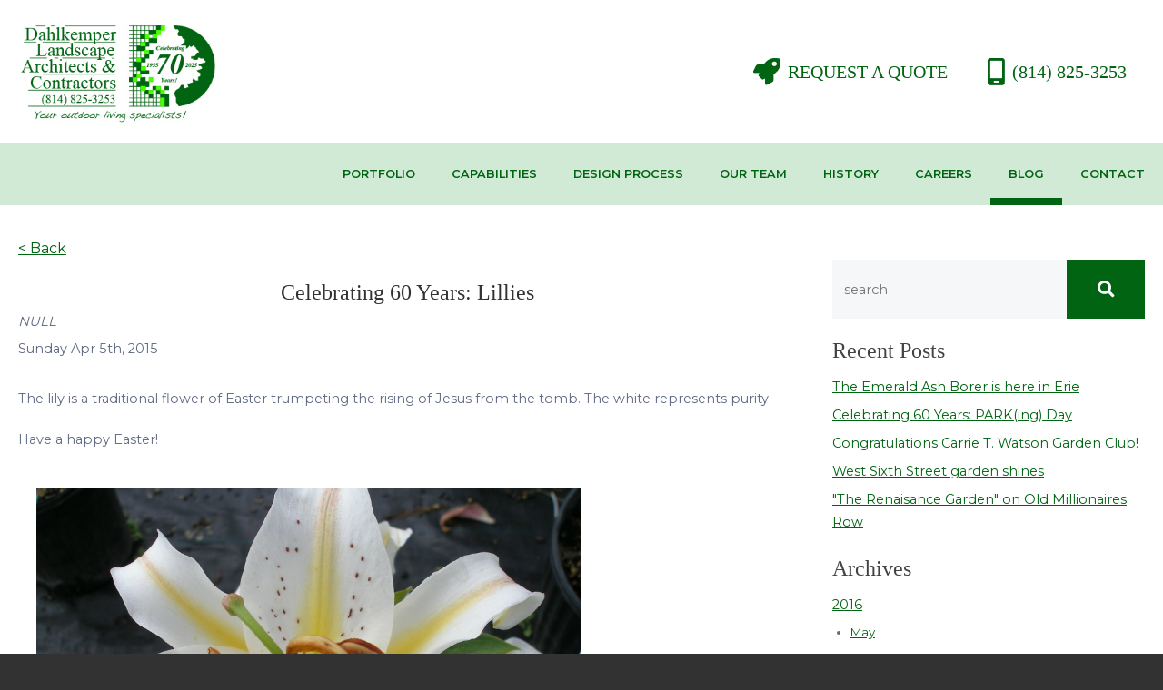

--- FILE ---
content_type: text/html; charset=utf-8
request_url: https://www.dahlkemperlandscape.com/blog/celebrating-60-years-lillies
body_size: 3646
content:
<!doctype html> <html lang="en-US"> <head> <base href="https://www.dahlkemperlandscape.com/"><!--[if lte IE 6]></base><![endif]--> <meta http-equiv="Content-Type" content="text/html; charset=utf-8" /> <title>  Celebrating 60 Years: Lillies  - Dahlkemper Landscape Architects and Contractors Erie, PA </title> <meta name="viewport" content="width=device-width,initial-scale=1"> <link rel="apple-touch-icon" sizes="180x180" href="/apple-touch-icon.png"> <link rel="icon" type="image/png" sizes="32x32" href="/favicon-32x32.png"> <link rel="icon" type="image/png" sizes="16x16" href="/favicon-16x16.png"> <link rel="manifest" href="/site.webmanifest"> <meta name="msapplication-TileColor" content="#00a300"> <meta name="theme-color" content="#ffffff"> 
<link rel="canonical" href="https://www.dahlkemperlandscape.com/blog/celebrating-60-years-lillies" />
<meta property="og:title" content="Celebrating 60 Years: Lillies" />

  <meta property="og:description" content="The lily is a traditional flower of Easter trumpeting the rising of Jesus from the tomb." />


<meta property="og:url" content="https://www.dahlkemperlandscape.com/blog/celebrating-60-years-lillies" />
<meta property="og:site_name" content="Dahlkemper Landscape Architects and Contractors Erie, PA" />
<meta property="og:type" content="website" />
 <!-- Google Tag Manager -->
<script>(function(w,d,s,l,i){w[l]=w[l]||[];w[l].push({'gtm.start':
new Date().getTime(),event:'gtm.js'});var f=d.getElementsByTagName(s)[0],
j=d.createElement(s),dl=l!='dataLayer'?'&l='+l:'';j.async=true;j.src=
'https://www.googletagmanager.com/gtm.js?id='+i+dl;f.parentNode.insertBefore(j,f);
})(window,document,'script','dataLayer','GTM-TWTM3X5');</script><!-- End Google Tag Manager --><style>
@media only screen and (max-width: 900px) {
ol.two-column.mobile-full li, ul.two-column.mobile-full li { width:100%;}
}
</style> <link rel="stylesheet" type="text/css" href="/resources/themes/base/css/prod/common.css?m=1585596603" />
<link rel="alternate" type="application/rss+xml" title="10 Most Recent Blog Articles" href="/blog/rss" />
<script type="application/ld+json">{"@context":"http://schema.org","@type":"Organization","url":"https://www.dahlkemperlandscape.com/","name":"Dahlkemper Landscape Architects and Contractors Erie, PA","logo":"https://www.dahlkemperlandscape.com/assets/LogoImages/dahlkemper-logo-70-years.jpg","sameAs":["https://www.facebook.com/pages/Dahlkemper-Landscape-Architects-Contractors/161109648885","https://www.linkedin.com/company/dahlkemper-landscape-architects-and-contractors?trk=top_nav_home","https://www.instagram.com/dahlkemper_landscape_arch/"]}</script>
</head> <body> <!-- Google Tag Manager (noscript) -->
<noscript><iframe src="https://www.googletagmanager.com/ns.html?id=GTM-TWTM3X5"
height="0" width="0" style="display:none;visibility:hidden"></iframe></noscript>
<!-- End Google Tag Manager (noscript) -->  <div class="header"> <div class="container"> <div class="header-logo desktop-50 tablet-75"> <div class="space noleft halftop halfbottom"> <a href="/" aria-label="Click back to the homepage"> <img src="/resources/themes/base/images/dahlkemper-logo-70-years.jpg" alt="Dahlkemper Landscape Architects and Contractors Erie, PA"> </a> </div> </div> <div class="header-links desktop-50 tablet-100"> <div class="space halftop halfbottom">   <a href="/request-a-quote/"><i class="fal fa-rocket"></i> Request A Quote</a>    <a href="tel:(814) 825-3253 "><i class="fal fa-mobile-android-alt"></i> (814) 825-3253 </a>  </div> </div> <div class="header-hamburger-button hamburger-button desktop-hide tablet-show tablet-25"> <button class="hamburger hamburger--slider" type="button" aria-label="Website Menu"> <span class="hamburger-box"> <span class="hamburger-inner"></span> </span> </button> </div> </div> </div>  <div id="header-nav" class="navigation desktop-show tablet-hide"> <div class="container"> <div class="navigation-logo desktop-15 tablet-hide"> <a href="/"> <img src="/resources/themes/base/images/navigation-logo.png" alt=""> </a> </div> <div class="desktop-85 tablet-show tablet-100"> <ul>  <li class="    "> <a href="/portfolio/"> Portfolio </a>  </li>  <li class="  hasdrop  "> <a href="/capabilities/"> Capabilities </a>  <span class="arrow"></span> <ul>  <li> <a href="/capabilities/landscape-architecture/"> Landscape Architecture </a> </li>  <li> <a href="/capabilities/landscape-plantings-and-garden-design/"> Landscape Plantings and Garden Design </a> </li>  <li> <a href="/capabilities/hardscape/"> Hardscape </a> </li>  <li> <a href="/capabilities/water-features/"> Water Features </a> </li>  <li> <a href="/capabilities/commercial-design/"> Commercial Design </a> </li>  <li> <a href="/capabilities/landscape-management/"> Landscape Management </a> </li>  <li> <a href="/capabilities/tree-service-and-arbor-care/"> Tree Service and Arbor Care </a> </li>  <li> <a href="/capabilities/stream-and-lake-bank-stabilization/">  Stream and Lake bank Stabilization </a> </li>  <li> <a href="/capabilities/holiday-and-landscape-lighting/"> Holiday and Landscape Lighting </a> </li>  <li> <a href="/capabilities/community-projects/"> Community Projects </a> </li>  </ul>  </li>  <li class="    "> <a href="/design-process/"> Design Process </a>  </li>  <li class="  hasdrop  "> <a href="/our-team/"> Our Team </a>  <span class="arrow"></span> <ul>  <li> <a href="/our-team/dan-dahlkemper/"> Dan Dahlkemper </a> </li>  <li> <a href="/our-team/dan-dahlkemper-2/"> Dave Marino </a> </li>  <li> <a href="/our-team/landscape-architects/"> Landscape Architects and Designers </a> </li>  <li> <a href="/our-team/landscape-management-supervisors/"> Landscape Management Supervisors </a> </li>  <li> <a href="/our-team/construction-foremen/"> Construction Foremen </a> </li>  <li> <a href="/our-team/arbor-care-foremen/"> Arbor Care Foremen </a> </li>  <li> <a href="/our-team/office-staff/"> Office Staff </a> </li>  </ul>  </li>  <li class="    "> <a href="/history/"> History </a>  </li>  <li class="    "> <a href="/careers/"> Careers </a>  </li>  <li class=" selected   "> <a href="/blog/"> Blog </a>  </li>  <li class="    "> <a href="/contact/"> Contact </a>  </li>  </ul>  </div> </div> </div> <div id="navigation-responsive-bg" class="navigation-responsive-bg"></div> <div class="content content-typography-space"> <div class="sections"> <div class="container flex-container"> <div class="blog-article-detail desktop-70 phone-100" itemscope itemtype="http://schema.org/NewsArticle"> <div class="blog-backlink desktop-100"> <div class="space"> <a href="/blog/">&lt; Back</a> </div> </div> <div class="blog-content flex-container"> <div class="desktop-100"> <div class="space notop notbottom"> <h2 class="blog-title" itemprop="headline">Celebrating 60 Years: Lillies</h2>  <p class="blog-author"> NULL </p>   <p class="blog-date"> Sunday Apr 5th, 2015 </p>  </div> </div> <div class="blog-copy flex-container" itemprop="articleBody">  <div class="desktop-100"> <div class="space notop nobottom"> <p>The lily is a traditional flower of Easter trumpeting the rising of Jesus from the tomb. The white represents purity.</p>
<p>Have a happy Easter!</p>
<p><img class="leftAlone" title="" src="assets/Uploads/lilium-asiatic-gran-paradiso1.png" alt="lilium asiatic gran paradiso1" width="600" height="449"></p>
<p><img class="leftAlone" title="" src="assets/Uploads/lilium-oriental-stargazer.png" alt="lilium oriental stargazer" width="600" height="449"></p>
<p><img class="leftAlone" title="" src="assets/Uploads/lilium-asiatic-chianti-lily2.png" alt="lilium asiatic chianti lily2" width="600" height="449"></p> </div> </div>      </div>    <meta itemprop="description" content="">  <meta itemprop="datePublished" content="2015-04-05 08:00:00"> </div> </div> <div class="blog-sidebar desktop-30 phone-100"> <div class="space"> <div class="blog-sidebar-searchbox">
  <div class="form">
  	
  <form id="SearchForm_BlogSearchForm" action="/blog/BlogSearchForm/" method="get" enctype="application/x-www-form-urlencoded">


  <div class="flex-container">
    <div class="desktop-75">
      
        
          <input type="text" name="Search" class="text" id="SearchForm_BlogSearchForm_Search" placeholder="search" />
        
      
    </div>
    <div class="desktop-25">

      
        
          <button type="submit" name="action_SearchResults" value=" " class="action" id="SearchForm_BlogSearchForm_action_SearchResults">
		<span> </span>
	</button>
        
      
    </div>
  </div>


  </form>


  </div>
</div>

  <div class="blog-sidebar-recent">
    <h3 class="blog-sidebar-recent-title">Recent Posts</h3>
    <ul class="blog-sidebar-recent-list">
      
        <li>
          
          	<a href="/blog/the-emerald-ash-borer-is-here-in-erie" aria-label="Click to view - The Emerald Ash Borer is here in Erie">The Emerald Ash Borer is here in Erie</a>
        	
        </li>
      
        <li>
          
          	<a href="/blog/celebrating-60-years-parking-day" aria-label="Click to view - Celebrating 60 Years: PARK(ing) Day">Celebrating 60 Years: PARK(ing) Day</a>
        	
        </li>
      
        <li>
          
          	<a href="/blog/congratulations-carrie-t-watson-garden-club" aria-label="Click to view - Congratulations Carrie T. Watson Garden Club!">Congratulations Carrie T. Watson Garden Club!</a>
        	
        </li>
      
        <li>
          
          	<a href="/blog/west-sixth-street-garden-shines" aria-label="Click to view - West Sixth Street garden shines">West Sixth Street garden shines</a>
        	
        </li>
      
        <li>
          
          	<a href="/blog/the-renaisance-garden-on-old-millionaires-row" aria-label="Click to view - &quot;The Renaisance Garden&quot; on Old Millionaires Row ">&quot;The Renaisance Garden&quot; on Old Millionaires Row </a>
        	
        </li>
      
    </ul>
  </div>


  <div id="blog-sidebar-archives" class="blog-sidebar-archives">
    <h3 class="blog-sidebar-archives-title">Archives</h3>
    <ul class="blog-sidebar-archives-list">
      
        <li class="openyear">
          <a href="javascript:void(0);" aria-label="Click to show 2016">2016</a>
          
            <ul>
              
                <li><a href="/blog/archive/2016/05" aria-label="Click to view articles from May">May</a></li>
              
            </ul>
          
        </li>
      
        <li class="closeyear">
          <a href="javascript:void(0);" aria-label="Click to show 2015">2015</a>
          
            <ul>
              
                <li><a href="/blog/archive/2015/09" aria-label="Click to view articles from September">September</a></li>
              
                <li><a href="/blog/archive/2015/07" aria-label="Click to view articles from July">July</a></li>
              
                <li><a href="/blog/archive/2015/06" aria-label="Click to view articles from June">June</a></li>
              
                <li><a href="/blog/archive/2015/05" aria-label="Click to view articles from May">May</a></li>
              
                <li><a href="/blog/archive/2015/04" aria-label="Click to view articles from April">April</a></li>
              
                <li><a href="/blog/archive/2015/03" aria-label="Click to view articles from March">March</a></li>
              
                <li><a href="/blog/archive/2015/02" aria-label="Click to view articles from February">February</a></li>
              
                <li><a href="/blog/archive/2015/01" aria-label="Click to view articles from January">January</a></li>
              
            </ul>
          
        </li>
      
        <li class="closeyear">
          <a href="javascript:void(0);" aria-label="Click to show 2014">2014</a>
          
            <ul>
              
                <li><a href="/blog/archive/2014/12" aria-label="Click to view articles from December">December</a></li>
              
                <li><a href="/blog/archive/2014/11" aria-label="Click to view articles from November">November</a></li>
              
                <li><a href="/blog/archive/2014/10" aria-label="Click to view articles from October">October</a></li>
              
                <li><a href="/blog/archive/2014/09" aria-label="Click to view articles from September">September</a></li>
              
                <li><a href="/blog/archive/2014/08" aria-label="Click to view articles from August">August</a></li>
              
                <li><a href="/blog/archive/2014/03" aria-label="Click to view articles from March">March</a></li>
              
                <li><a href="/blog/archive/2014/02" aria-label="Click to view articles from February">February</a></li>
              
            </ul>
          
        </li>
      
        <li class="closeyear">
          <a href="javascript:void(0);" aria-label="Click to show 2010">2010</a>
          
            <ul>
              
                <li><a href="/blog/archive/2010/02" aria-label="Click to view articles from February">February</a></li>
              
            </ul>
          
        </li>
      
    </ul>
  	<div class="clear"></div>
  </div>


 </div> </div> </div> </div>  <div class="testimonial-container"> <div class="container"> <div class="testimonial desktop-100"> <span class="border-left"></span> <div class="space triple notop nobottom">  <h2>Testimonials</h2> <p> Just a quick note to let you know how pleased we were with the job that both Tony &amp; Gene did on our landscaping at our house. They were always there when we needed a question answered or a problem solved. We appreciated their attitude and would highly recommend your organization to anyone.   <br><br> Thank You <br> The Kleins - Pat &amp; Rick  </p>  </div> </div> </div> </div>   </div>   <div class="logos"> <div class="container">  <a href="http://www.eriepa.com/"> <img src="/assets/affiliation-images/c6adab85cd/erie-growth-logo.png" alt="erie growth logo" />
 </a>  <a href="http://www.asla.org/"> <img src="/assets/affiliation-images/51d6e997c9/asla-logo.png" alt="asla logo" />
 </a>  <a href="http://www.plna.com/"> <img src="/assets/affiliation-images/603eb973d3/plna-logo.png" alt="plna logo" />
 </a>  <a href="http://www.isa-arbor.com/"> <img src="/assets/affiliation-images/4932bea51d/isa-logo.png" alt="isa logo" />
 </a>  <a href="http://www.mbausa.org/"> <img src="/assets/affiliation-images/d66d196cf2/mba-logo.png" alt="mba logo" />
 </a>  <a href="http://banwpa.com/"> <img src="/assets/affiliation-images/2ced3f7753/builders-assoc-logo.png" alt="builders assoc logo" />
 </a>  </div> </div>  <div class="footer"> <div class="container"> <div class="social-container desktop-50 phone-100"> <div class="space"> <ul class="social">     <li class="social"> <a href="https://www.linkedin.com/company/dahlkemper-landscape-architects-and-contractors?trk=top_nav_home" aria-label="Linkedin" target="_blank" rel="noopener"> <i class="fab fa-linkedin"></i> </a> </li>      <li class="social"> <a href="https://www.facebook.com/pages/Dahlkemper-Landscape-Architects-Contractors/161109648885" aria-label="Facebook" target="_blank" rel="noopener"> <i class="fab fa-facebook"></i> </a> </li>    <li class="social"> <a href="https://www.instagram.com/dahlkemper_landscape_arch/" aria-label="Instagram" target="_blank" rel="noopener"> <i class="fab fa-instagram"></i> </a> </li>      </ul> <p> 2026 Dahlkemper Landscape Architects and Contractors Erie, PA  <br> 1650 Norcross Road Erie, PA 16510  </p> </div> </div> <div class="newsletter desktop-50 phone-100"> <div class="space"> <div class="form">  </div> </div> </div> </div> </div>  <script type="application/javascript" src="/resources/themes/base/js/prod/common.js?m=1737138708" async="async"></script>
</body> </html> 

--- FILE ---
content_type: text/css
request_url: https://www.dahlkemperlandscape.com/resources/themes/base/css/prod/common.css?m=1585596603
body_size: 23797
content:
@import url(https://fonts.googleapis.com/css?family=Montserrat:400,600,700);a,abbr,acronym,address,applet,article,aside,audio,b,big,blockquote,body,canvas,caption,center,cite,code,dd,del,details,dfn,div,dl,dt,em,embed,fieldset,figcaption,figure,footer,form,h1,h2,h3,h4,h5,h6,header,hgroup,html,i,iframe,img,ins,kbd,label,legend,li,mark,menu,nav,object,ol,output,p,pre,q,ruby,s,samp,section,small,span,strike,strong,sub,summary,sup,table,tbody,td,tfoot,th,thead,time,tr,tt,u,ul,var,video{margin:0;padding:0;border:0;font-size:100%;font:inherit;vertical-align:baseline}article,aside,details,figcaption,figure,footer,header,hgroup,menu,nav,section{display:block}body{line-height:1}ol,ul{list-style:none}blockquote,q{quotes:none}blockquote:after,blockquote:before,q:after,q:before{content:'';content:none}table{border-collapse:collapse;border-spacing:0}.flex-container{display:-webkit-box;display:-moz-box;display:-ms-flexbox;display:-webkit-flex;display:flex;flex-flow:row wrap;justify-content:flex-start;align-content:flex-start}.flex-item{align-self:flex-start}.flex-image{width:100%;height:auto}.flex-half{width:.5%;min-height:1px}.flex-iframe{width:100%}.flex-iframe iframe{width:100%}.flex-vertical-top{align-items:flex-start}.flex-vertical-center{align-items:center}.flex-vertical-bottom{align-items:flex-end}.flex-vertical-stretch{align-items:stretch}.flex-horizontal-left{justify-content:flex-start}.flex-horizontal-center{justify-content:center}.flex-horizontal-right{justify-content:flex-end}.space{padding:20px}.space.double{padding:40px}.space.triple{padding:60px}.space.one-forth{padding:5px}.space.half{padding:10px}.space.three-forths{padding:15px}.space.noleft{padding-left:0}.space.noright{padding-right:0}.space.halfleft{padding-left:10px}.space.halfright{padding-right:10px}.space.notop{padding-top:0}.space.nobottom{padding-bottom:0}.space.halftop{padding-top:10px}.space.halfbottom{padding-bottom:10px}.desktop-half{width:.5%;min-height:1px}.desktop-1{width:1%}.desktop-2{width:2%}.desktop-3{width:3%}.desktop-4{width:4%}.desktop-5{width:5%}.desktop-6{width:6%}.desktop-7{width:7%}.desktop-8{width:8%}.desktop-9{width:9%}.desktop-10{width:10%}.desktop-11{width:11%}.desktop-12{width:12%}.desktop-13{width:13%}.desktop-14{width:14%}.desktop-15{width:15%}.desktop-16{width:16%}.desktop-17{width:17%}.desktop-18{width:18%}.desktop-19{width:19%}.desktop-20{width:20%}.desktop-21{width:21%}.desktop-22{width:22%}.desktop-23{width:23%}.desktop-24{width:24%}.desktop-25{width:25%}.desktop-26{width:26%}.desktop-27{width:27%}.desktop-28{width:28%}.desktop-29{width:29%}.desktop-30{width:30%}.desktop-31{width:31%}.desktop-32{width:32%}.desktop-33{width:33%}.desktop-34{width:34%}.desktop-35{width:35%}.desktop-36{width:36%}.desktop-37{width:37%}.desktop-38{width:38%}.desktop-39{width:39%}.desktop-40{width:40%}.desktop-41{width:41%}.desktop-42{width:42%}.desktop-43{width:43%}.desktop-44{width:44%}.desktop-45{width:45%}.desktop-46{width:46%}.desktop-47{width:47%}.desktop-48{width:48%}.desktop-49{width:49%}.desktop-50{width:50%}.desktop-51{width:51%}.desktop-52{width:52%}.desktop-53{width:53%}.desktop-54{width:54%}.desktop-55{width:55%}.desktop-56{width:56%}.desktop-57{width:57%}.desktop-58{width:58%}.desktop-59{width:59%}.desktop-60{width:60%}.desktop-61{width:61%}.desktop-62{width:62%}.desktop-63{width:63%}.desktop-64{width:64%}.desktop-65{width:65%}.desktop-66{width:66%}.desktop-67{width:67%}.desktop-68{width:68%}.desktop-69{width:69%}.desktop-70{width:70%}.desktop-71{width:71%}.desktop-72{width:72%}.desktop-73{width:73%}.desktop-74{width:74%}.desktop-75{width:75%}.desktop-76{width:76%}.desktop-77{width:77%}.desktop-78{width:78%}.desktop-79{width:79%}.desktop-80{width:80%}.desktop-81{width:81%}.desktop-82{width:82%}.desktop-83{width:83%}.desktop-84{width:84%}.desktop-85{width:85%}.desktop-86{width:86%}.desktop-87{width:87%}.desktop-88{width:88%}.desktop-89{width:89%}.desktop-90{width:90%}.desktop-91{width:91%}.desktop-92{width:92%}.desktop-93{width:93%}.desktop-94{width:94%}.desktop-95{width:95%}.desktop-96{width:96%}.desktop-97{width:97%}.desktop-98{width:98%}.desktop-99{width:99%}.desktop-100{width:100%}.desktop-hide{display:none}.desktop-auto{width:auto}.desktop-show{display:inherit}.flex-container.desktop-ltr{flex-direction:row}.flex-container.desktop-rtl{flex-direction:row-reverse}.flex-container.desktop-ttb{flex-direction:column}.flex-container.desktop-btt{flex-direction:column-reverse}@media screen and (min-width:1366px){.desktop-half{width:.5%;min-height:1px}.desktop-1{width:1%}.desktop-2{width:2%}.desktop-3{width:3%}.desktop-4{width:4%}.desktop-5{width:5%}.desktop-6{width:6%}.desktop-7{width:7%}.desktop-8{width:8%}.desktop-9{width:9%}.desktop-10{width:10%}.desktop-11{width:11%}.desktop-12{width:12%}.desktop-13{width:13%}.desktop-14{width:14%}.desktop-15{width:15%}.desktop-16{width:16%}.desktop-17{width:17%}.desktop-18{width:18%}.desktop-19{width:19%}.desktop-20{width:20%}.desktop-21{width:21%}.desktop-22{width:22%}.desktop-23{width:23%}.desktop-24{width:24%}.desktop-25{width:25%}.desktop-26{width:26%}.desktop-27{width:27%}.desktop-28{width:28%}.desktop-29{width:29%}.desktop-30{width:30%}.desktop-31{width:31%}.desktop-32{width:32%}.desktop-33{width:33%}.desktop-34{width:34%}.desktop-35{width:35%}.desktop-36{width:36%}.desktop-37{width:37%}.desktop-38{width:38%}.desktop-39{width:39%}.desktop-40{width:40%}.desktop-41{width:41%}.desktop-42{width:42%}.desktop-43{width:43%}.desktop-44{width:44%}.desktop-45{width:45%}.desktop-46{width:46%}.desktop-47{width:47%}.desktop-48{width:48%}.desktop-49{width:49%}.desktop-50{width:50%}.desktop-51{width:51%}.desktop-52{width:52%}.desktop-53{width:53%}.desktop-54{width:54%}.desktop-55{width:55%}.desktop-56{width:56%}.desktop-57{width:57%}.desktop-58{width:58%}.desktop-59{width:59%}.desktop-60{width:60%}.desktop-61{width:61%}.desktop-62{width:62%}.desktop-63{width:63%}.desktop-64{width:64%}.desktop-65{width:65%}.desktop-66{width:66%}.desktop-67{width:67%}.desktop-68{width:68%}.desktop-69{width:69%}.desktop-70{width:70%}.desktop-71{width:71%}.desktop-72{width:72%}.desktop-73{width:73%}.desktop-74{width:74%}.desktop-75{width:75%}.desktop-76{width:76%}.desktop-77{width:77%}.desktop-78{width:78%}.desktop-79{width:79%}.desktop-80{width:80%}.desktop-81{width:81%}.desktop-82{width:82%}.desktop-83{width:83%}.desktop-84{width:84%}.desktop-85{width:85%}.desktop-86{width:86%}.desktop-87{width:87%}.desktop-88{width:88%}.desktop-89{width:89%}.desktop-90{width:90%}.desktop-91{width:91%}.desktop-92{width:92%}.desktop-93{width:93%}.desktop-94{width:94%}.desktop-95{width:95%}.desktop-96{width:96%}.desktop-97{width:97%}.desktop-98{width:98%}.desktop-99{width:99%}.desktop-100{width:100%}.desktop-auto{width:auto}.desktop-hide{display:none}.desktop-show{display:inherit}.flex-container.desktop-ltr{flex-direction:row}.flex-container.desktop-rtl{flex-direction:row-reverse}.flex-container.desktop-ttb{flex-direction:column}.flex-container.desktop-btt{flex-direction:column-reverse}}@media handheld,only screen and (max-width:1366px){.desktopsmall-half{width:.5%;min-height:1px}.desktopsmall-1{width:1%}.desktopsmall-2{width:2%}.desktopsmall-3{width:3%}.desktopsmall-4{width:4%}.desktopsmall-5{width:5%}.desktopsmall-6{width:6%}.desktopsmall-7{width:7%}.desktopsmall-8{width:8%}.desktopsmall-9{width:9%}.desktopsmall-10{width:10%}.desktopsmall-11{width:11%}.desktopsmall-12{width:12%}.desktopsmall-13{width:13%}.desktopsmall-14{width:14%}.desktopsmall-15{width:15%}.desktopsmall-16{width:16%}.desktopsmall-17{width:17%}.desktopsmall-18{width:18%}.desktopsmall-19{width:19%}.desktopsmall-20{width:20%}.desktopsmall-21{width:21%}.desktopsmall-22{width:22%}.desktopsmall-23{width:23%}.desktopsmall-24{width:24%}.desktopsmall-25{width:25%}.desktopsmall-26{width:26%}.desktopsmall-27{width:27%}.desktopsmall-28{width:28%}.desktopsmall-29{width:29%}.desktopsmall-30{width:30%}.desktopsmall-31{width:31%}.desktopsmall-32{width:32%}.desktopsmall-33{width:33%}.desktopsmall-34{width:34%}.desktopsmall-35{width:35%}.desktopsmall-36{width:36%}.desktopsmall-37{width:37%}.desktopsmall-38{width:38%}.desktopsmall-39{width:39%}.desktopsmall-40{width:40%}.desktopsmall-41{width:41%}.desktopsmall-42{width:42%}.desktopsmall-43{width:43%}.desktopsmall-44{width:44%}.desktopsmall-45{width:45%}.desktopsmall-46{width:46%}.desktopsmall-47{width:47%}.desktopsmall-48{width:48%}.desktopsmall-49{width:49%}.desktopsmall-50{width:50%}.desktopsmall-51{width:51%}.desktopsmall-52{width:52%}.desktopsmall-53{width:53%}.desktopsmall-54{width:54%}.desktopsmall-55{width:55%}.desktopsmall-56{width:56%}.desktopsmall-57{width:57%}.desktopsmall-58{width:58%}.desktopsmall-59{width:59%}.desktopsmall-60{width:60%}.desktopsmall-61{width:61%}.desktopsmall-62{width:62%}.desktopsmall-63{width:63%}.desktopsmall-64{width:64%}.desktopsmall-65{width:65%}.desktopsmall-66{width:66%}.desktopsmall-67{width:67%}.desktopsmall-68{width:68%}.desktopsmall-69{width:69%}.desktopsmall-70{width:70%}.desktopsmall-71{width:71%}.desktopsmall-72{width:72%}.desktopsmall-73{width:73%}.desktopsmall-74{width:74%}.desktopsmall-75{width:75%}.desktopsmall-76{width:76%}.desktopsmall-77{width:77%}.desktopsmall-78{width:78%}.desktopsmall-79{width:79%}.desktopsmall-80{width:80%}.desktopsmall-81{width:81%}.desktopsmall-82{width:82%}.desktopsmall-83{width:83%}.desktopsmall-84{width:84%}.desktopsmall-85{width:85%}.desktopsmall-86{width:86%}.desktopsmall-87{width:87%}.desktopsmall-88{width:88%}.desktopsmall-89{width:89%}.desktopsmall-90{width:90%}.desktopsmall-91{width:91%}.desktopsmall-92{width:92%}.desktopsmall-93{width:93%}.desktopsmall-94{width:94%}.desktopsmall-95{width:95%}.desktopsmall-96{width:96%}.desktopsmall-97{width:97%}.desktopsmall-98{width:98%}.desktopsmall-99{width:99%}.desktopsmall-100{width:100%}.desktopsmall-auto{width:auto}.desktopsmall-hide{display:none}.desktopsmall-show{display:inherit}.flex-container.desktopsmall-ltr{flex-direction:row}.flex-container.desktopsmall-rtl{flex-direction:row-reverse}.flex-container.desktopsmall-ttb{flex-direction:column}.flex-container.desktopsmall-btt{flex-direction:column-reverse}.space.desktopsmall-space-reset{padding:20px}}@media handheld,only screen and (max-width:1024px){.tablet-half{width:.5%;min-height:1px}.tablet-1{width:1%}.tablet-2{width:2%}.tablet-3{width:3%}.tablet-4{width:4%}.tablet-5{width:5%}.tablet-6{width:6%}.tablet-7{width:7%}.tablet-8{width:8%}.tablet-9{width:9%}.tablet-10{width:10%}.tablet-11{width:11%}.tablet-12{width:12%}.tablet-13{width:13%}.tablet-14{width:14%}.tablet-15{width:15%}.tablet-16{width:16%}.tablet-17{width:17%}.tablet-18{width:18%}.tablet-19{width:19%}.tablet-20{width:20%}.tablet-21{width:21%}.tablet-22{width:22%}.tablet-23{width:23%}.tablet-24{width:24%}.tablet-25{width:25%}.tablet-26{width:26%}.tablet-27{width:27%}.tablet-28{width:28%}.tablet-29{width:29%}.tablet-30{width:30%}.tablet-31{width:31%}.tablet-32{width:32%}.tablet-33{width:33%}.tablet-34{width:34%}.tablet-35{width:35%}.tablet-36{width:36%}.tablet-37{width:37%}.tablet-38{width:38%}.tablet-39{width:39%}.tablet-40{width:40%}.tablet-41{width:41%}.tablet-42{width:42%}.tablet-43{width:43%}.tablet-44{width:44%}.tablet-45{width:45%}.tablet-46{width:46%}.tablet-47{width:47%}.tablet-48{width:48%}.tablet-49{width:49%}.tablet-50{width:50%}.tablet-51{width:51%}.tablet-52{width:52%}.tablet-53{width:53%}.tablet-54{width:54%}.tablet-55{width:55%}.tablet-56{width:56%}.tablet-57{width:57%}.tablet-58{width:58%}.tablet-59{width:59%}.tablet-60{width:60%}.tablet-61{width:61%}.tablet-62{width:62%}.tablet-63{width:63%}.tablet-64{width:64%}.tablet-65{width:65%}.tablet-66{width:66%}.tablet-67{width:67%}.tablet-68{width:68%}.tablet-69{width:69%}.tablet-70{width:70%}.tablet-71{width:71%}.tablet-72{width:72%}.tablet-73{width:73%}.tablet-74{width:74%}.tablet-75{width:75%}.tablet-76{width:76%}.tablet-77{width:77%}.tablet-78{width:78%}.tablet-79{width:79%}.tablet-80{width:80%}.tablet-81{width:81%}.tablet-82{width:82%}.tablet-83{width:83%}.tablet-84{width:84%}.tablet-85{width:85%}.tablet-86{width:86%}.tablet-87{width:87%}.tablet-88{width:88%}.tablet-89{width:89%}.tablet-90{width:90%}.tablet-91{width:91%}.tablet-92{width:92%}.tablet-93{width:93%}.tablet-94{width:94%}.tablet-95{width:95%}.tablet-96{width:96%}.tablet-97{width:97%}.tablet-98{width:98%}.tablet-99{width:99%}.tablet-100{width:100%}.tablet-auto{width:auto}.tablet-hide{display:none}.tablet-show{display:inherit}.flex-container.tablet-ltr{flex-direction:row}.flex-container.tablet-rtl{flex-direction:row-reverse}.flex-container.tablet-ttb{flex-direction:column}.flex-container.tablet-btt{flex-direction:column-reverse}.space.tablet-space-reset{padding:20px}}@media handheld,only screen and (max-width:600px){.phone-half{width:.5%;min-height:1px}.phone-1{width:1%}.phone-2{width:2%}.phone-3{width:3%}.phone-4{width:4%}.phone-5{width:5%}.phone-6{width:6%}.phone-7{width:7%}.phone-8{width:8%}.phone-9{width:9%}.phone-10{width:10%}.phone-11{width:11%}.phone-12{width:12%}.phone-13{width:13%}.phone-14{width:14%}.phone-15{width:15%}.phone-16{width:16%}.phone-17{width:17%}.phone-18{width:18%}.phone-19{width:19%}.phone-20{width:20%}.phone-21{width:21%}.phone-22{width:22%}.phone-23{width:23%}.phone-24{width:24%}.phone-25{width:25%}.phone-26{width:26%}.phone-27{width:27%}.phone-28{width:28%}.phone-29{width:29%}.phone-30{width:30%}.phone-31{width:31%}.phone-32{width:32%}.phone-33{width:33%}.phone-34{width:34%}.phone-35{width:35%}.phone-36{width:36%}.phone-37{width:37%}.phone-38{width:38%}.phone-39{width:39%}.phone-40{width:40%}.phone-41{width:41%}.phone-42{width:42%}.phone-43{width:43%}.phone-44{width:44%}.phone-45{width:45%}.phone-46{width:46%}.phone-47{width:47%}.phone-48{width:48%}.phone-49{width:49%}.phone-50{width:50%}.phone-51{width:51%}.phone-52{width:52%}.phone-53{width:53%}.phone-54{width:54%}.phone-55{width:55%}.phone-56{width:56%}.phone-57{width:57%}.phone-58{width:58%}.phone-59{width:59%}.phone-60{width:60%}.phone-61{width:61%}.phone-62{width:62%}.phone-63{width:63%}.phone-64{width:64%}.phone-65{width:65%}.phone-66{width:66%}.phone-67{width:67%}.phone-68{width:68%}.phone-69{width:69%}.phone-70{width:70%}.phone-71{width:71%}.phone-72{width:72%}.phone-73{width:73%}.phone-74{width:74%}.phone-75{width:75%}.phone-76{width:76%}.phone-77{width:77%}.phone-78{width:78%}.phone-79{width:79%}.phone-80{width:80%}.phone-81{width:81%}.phone-82{width:82%}.phone-83{width:83%}.phone-84{width:84%}.phone-85{width:85%}.phone-86{width:86%}.phone-87{width:87%}.phone-88{width:88%}.phone-89{width:89%}.phone-90{width:90%}.phone-91{width:91%}.phone-92{width:92%}.phone-93{width:93%}.phone-94{width:94%}.phone-95{width:95%}.phone-96{width:96%}.phone-97{width:97%}.phone-98{width:98%}.phone-99{width:99%}.phone-100{width:100%}.phone-auto{width:auto}.phone-hide{display:none}.phone-show{display:inherit}.flex-container.phone-ltr{flex-direction:row}.flex-container.phone-rtl{flex-direction:row-reverse}.flex-container.phone-ttb{flex-direction:column}.flex-container.phone-btt{flex-direction:column-reverse}.space.phone-space-reset{padding:20px}}body{background:#323232}hr{color:#006412;border:none;border-bottom:1px solid #dfe1e6;width:20%;margin:40px auto 20px auto}img.left{float:left;padding-right:20px;padding-bottom:20px}img.right{float:right;padding-left:20px;padding-bottom:20px}img.center{display:block;margin:0 auto;text-align:center;padding:20px}img.leftAlone{display:block;text-align:left;padding:20px}a{color:#006412;text-decoration:underline}a:link{color:#006412}a:visited{color:#006412}a:hover{text-decoration:none}a:active{color:#006412}table{width:100%}table td,table th{padding:10px}table thead th{font-family:Montserrat;font-weight:700;text-align:left}table tbody td{font-family:Montserrat}table tfoot{font-size:.8em;line-height:1em}table tfoot td{font-family:Montserrat}@media handheld,only screen and (max-width:600px){table{font-size:.8em}table td,table th{padding:5px}}body{font:400 1rem/1rem Montserrat}h1{color:#323232;font-family:Georgia,"Times New Roman",Times,serif;font-weight:400;text-align:center;font-size:2.5em;line-height:1.5}@media screen and (max-width:1024px){h1{font-size:2.5em;line-height:1.5}}@media screen and (max-width:600px){h1{font-size:2.5em;line-height:1.5}}h2{color:#323232;font-family:Georgia,"Times New Roman",Times,serif;font-weight:400;text-align:center;font-size:1.5em;line-height:1.25}@media screen and (max-width:1024px){h2{font-size:1.5em;line-height:1.25}}@media screen and (max-width:600px){h2{font-size:1.5em;line-height:1.25}}h3{color:#434343;font-family:Georgia,"Times New Roman",Times,serif;font-weight:400;font-size:1.5em;line-height:1.25}@media screen and (max-width:1024px){h3{font-size:1.5em;line-height:1.25}}@media screen and (max-width:600px){h3{font-size:1.5em;line-height:1.25}}h4{color:#434343;font-family:Georgia,"Times New Roman",Times,serif;font-weight:600;font-size:1.313em;line-height:1}@media screen and (max-width:1024px){h4{font-size:1.313em;line-height:1}}@media screen and (max-width:600px){h4{font-size:1.313em;line-height:1}}h5{color:#434343;font-family:Georgia,"Times New Roman",Times,serif;font-weight:600;font-size:1.313em;line-height:1}@media screen and (max-width:1024px){h5{font-size:1.313em;line-height:1}}@media screen and (max-width:600px){h5{font-size:1.313em;line-height:1}}h6{color:#434343;font-family:Georgia,"Times New Roman",Times,serif;font-weight:600;font-size:1.125em;line-height:1}@media screen and (max-width:1024px){h6{font-size:1.125em;line-height:1}}@media screen and (max-width:600px){h6{font-size:1.125em;line-height:1}}p{color:#5f6a83;font-family:Montserrat;font-size:.912em;line-height:1.75}@media screen and (max-width:1024px){p{font-size:.912em;line-height:1.75}}@media screen and (max-width:600px){p{font-size:1em;line-height:1.75}}ol,ul{color:#5f6a83;font-family:Montserrat;font-size:.912em;line-height:1.75}@media screen and (max-width:1024px){ol,ul{font-size:.912em;line-height:1.75}}@media screen and (max-width:600px){ol,ul{font-size:1em;line-height:1.75}}ol.two-column,ul.two-column{display:flex;justify-content:flex-start;flex-flow:row wrap}ol.two-column li,ul.two-column li{width:50%}ol.spacey li,ul.spacey li{padding:0;line-height:1.75em}ul{list-style:disc outside}ol{list-style:decimal outside}input,select,textarea{color:#434343;font-family:Montserrat;font-size:.912em;line-height:1.75}@media screen and (max-width:1024px){input,select,textarea{font-size:.912em;line-height:1.75}}@media screen and (max-width:600px){input,select,textarea{font-size:1em;line-height:1.75}}b,strong{font-weight:700}em,i{font-style:italic}@media handheld,only screen and (max-width:600px){ol.two-column li,ul.two-column li{width:100%}}.text-left{text-align:left}/*!
 * Font Awesome Pro 5.5.0 by @fontawesome - https://fontawesome.com
 * License - https://fontawesome.com/license (Commercial License)
 */.fa,.fab,.fal,.far,.fas{-moz-osx-font-smoothing:grayscale;-webkit-font-smoothing:antialiased;display:inline-block;font-style:normal;font-variant:normal;text-rendering:auto;line-height:1}.fa-lg{font-size:1.33333em;line-height:.75em;vertical-align:-.0667em}.fa-xs{font-size:.75em}.fa-sm{font-size:.875em}.fa-1x{font-size:1em}.fa-2x{font-size:2em}.fa-3x{font-size:3em}.fa-4x{font-size:4em}.fa-5x{font-size:5em}.fa-6x{font-size:6em}.fa-7x{font-size:7em}.fa-8x{font-size:8em}.fa-9x{font-size:9em}.fa-10x{font-size:10em}.fa-fw{text-align:center;width:1.25em}.fa-ul{list-style-type:none;margin-left:2.5em;padding-left:0}.fa-ul>li{position:relative}.fa-li{left:-2em;position:absolute;text-align:center;width:2em;line-height:inherit}.fa-border{border:solid .08em #eee;border-radius:.1em;padding:.2em .25em .15em}.fa-pull-left{float:left}.fa-pull-right{float:right}.fa.fa-pull-left,.fab.fa-pull-left,.fal.fa-pull-left,.far.fa-pull-left,.fas.fa-pull-left{margin-right:.3em}.fa.fa-pull-right,.fab.fa-pull-right,.fal.fa-pull-right,.far.fa-pull-right,.fas.fa-pull-right{margin-left:.3em}.fa-spin{animation:fa-spin 2s infinite linear}.fa-pulse{animation:fa-spin 1s infinite steps(8)}@keyframes fa-spin{0%{transform:rotate(0)}100%{transform:rotate(360deg)}}.fa-rotate-90{transform:rotate(90deg)}.fa-rotate-180{transform:rotate(180deg)}.fa-rotate-270{transform:rotate(270deg)}.fa-flip-horizontal{transform:scale(-1,1)}.fa-flip-vertical{transform:scale(1,-1)}.fa-flip-horizontal.fa-flip-vertical{transform:scale(-1,-1)}:root .fa-flip-horizontal,:root .fa-flip-vertical,:root .fa-rotate-180,:root .fa-rotate-270,:root .fa-rotate-90{filter:none}.fa-stack{display:inline-block;height:2em;line-height:2em;position:relative;vertical-align:middle;width:2.5em}.fa-stack-1x,.fa-stack-2x{left:0;position:absolute;text-align:center;width:100%}.fa-stack-1x{line-height:inherit}.fa-stack-2x{font-size:2em}.fa-inverse{color:#fff}.fa-500px:before{content:"\f26e"}.fa-abacus:before{content:"\f640"}.fa-accessible-icon:before{content:"\f368"}.fa-accusoft:before{content:"\f369"}.fa-acorn:before{content:"\f6ae"}.fa-acquisitions-incorporated:before{content:"\f6af"}.fa-ad:before{content:"\f641"}.fa-address-book:before{content:"\f2b9"}.fa-address-card:before{content:"\f2bb"}.fa-adjust:before{content:"\f042"}.fa-adn:before{content:"\f170"}.fa-adversal:before{content:"\f36a"}.fa-affiliatetheme:before{content:"\f36b"}.fa-air-freshener:before{content:"\f5d0"}.fa-alarm-clock:before{content:"\f34e"}.fa-algolia:before{content:"\f36c"}.fa-alicorn:before{content:"\f6b0"}.fa-align-center:before{content:"\f037"}.fa-align-justify:before{content:"\f039"}.fa-align-left:before{content:"\f036"}.fa-align-right:before{content:"\f038"}.fa-alipay:before{content:"\f642"}.fa-allergies:before{content:"\f461"}.fa-amazon:before{content:"\f270"}.fa-amazon-pay:before{content:"\f42c"}.fa-ambulance:before{content:"\f0f9"}.fa-american-sign-language-interpreting:before{content:"\f2a3"}.fa-amilia:before{content:"\f36d"}.fa-analytics:before{content:"\f643"}.fa-anchor:before{content:"\f13d"}.fa-android:before{content:"\f17b"}.fa-angellist:before{content:"\f209"}.fa-angle-double-down:before{content:"\f103"}.fa-angle-double-left:before{content:"\f100"}.fa-angle-double-right:before{content:"\f101"}.fa-angle-double-up:before{content:"\f102"}.fa-angle-down:before{content:"\f107"}.fa-angle-left:before{content:"\f104"}.fa-angle-right:before{content:"\f105"}.fa-angle-up:before{content:"\f106"}.fa-angry:before{content:"\f556"}.fa-angrycreative:before{content:"\f36e"}.fa-angular:before{content:"\f420"}.fa-ankh:before{content:"\f644"}.fa-app-store:before{content:"\f36f"}.fa-app-store-ios:before{content:"\f370"}.fa-apper:before{content:"\f371"}.fa-apple:before{content:"\f179"}.fa-apple-alt:before{content:"\f5d1"}.fa-apple-crate:before{content:"\f6b1"}.fa-apple-pay:before{content:"\f415"}.fa-archive:before{content:"\f187"}.fa-archway:before{content:"\f557"}.fa-arrow-alt-circle-down:before{content:"\f358"}.fa-arrow-alt-circle-left:before{content:"\f359"}.fa-arrow-alt-circle-right:before{content:"\f35a"}.fa-arrow-alt-circle-up:before{content:"\f35b"}.fa-arrow-alt-down:before{content:"\f354"}.fa-arrow-alt-from-bottom:before{content:"\f346"}.fa-arrow-alt-from-left:before{content:"\f347"}.fa-arrow-alt-from-right:before{content:"\f348"}.fa-arrow-alt-from-top:before{content:"\f349"}.fa-arrow-alt-left:before{content:"\f355"}.fa-arrow-alt-right:before{content:"\f356"}.fa-arrow-alt-square-down:before{content:"\f350"}.fa-arrow-alt-square-left:before{content:"\f351"}.fa-arrow-alt-square-right:before{content:"\f352"}.fa-arrow-alt-square-up:before{content:"\f353"}.fa-arrow-alt-to-bottom:before{content:"\f34a"}.fa-arrow-alt-to-left:before{content:"\f34b"}.fa-arrow-alt-to-right:before{content:"\f34c"}.fa-arrow-alt-to-top:before{content:"\f34d"}.fa-arrow-alt-up:before{content:"\f357"}.fa-arrow-circle-down:before{content:"\f0ab"}.fa-arrow-circle-left:before{content:"\f0a8"}.fa-arrow-circle-right:before{content:"\f0a9"}.fa-arrow-circle-up:before{content:"\f0aa"}.fa-arrow-down:before{content:"\f063"}.fa-arrow-from-bottom:before{content:"\f342"}.fa-arrow-from-left:before{content:"\f343"}.fa-arrow-from-right:before{content:"\f344"}.fa-arrow-from-top:before{content:"\f345"}.fa-arrow-left:before{content:"\f060"}.fa-arrow-right:before{content:"\f061"}.fa-arrow-square-down:before{content:"\f339"}.fa-arrow-square-left:before{content:"\f33a"}.fa-arrow-square-right:before{content:"\f33b"}.fa-arrow-square-up:before{content:"\f33c"}.fa-arrow-to-bottom:before{content:"\f33d"}.fa-arrow-to-left:before{content:"\f33e"}.fa-arrow-to-right:before{content:"\f340"}.fa-arrow-to-top:before{content:"\f341"}.fa-arrow-up:before{content:"\f062"}.fa-arrows:before{content:"\f047"}.fa-arrows-alt:before{content:"\f0b2"}.fa-arrows-alt-h:before{content:"\f337"}.fa-arrows-alt-v:before{content:"\f338"}.fa-arrows-h:before{content:"\f07e"}.fa-arrows-v:before{content:"\f07d"}.fa-assistive-listening-systems:before{content:"\f2a2"}.fa-asterisk:before{content:"\f069"}.fa-asymmetrik:before{content:"\f372"}.fa-at:before{content:"\f1fa"}.fa-atlas:before{content:"\f558"}.fa-atom:before{content:"\f5d2"}.fa-atom-alt:before{content:"\f5d3"}.fa-audible:before{content:"\f373"}.fa-audio-description:before{content:"\f29e"}.fa-autoprefixer:before{content:"\f41c"}.fa-avianex:before{content:"\f374"}.fa-aviato:before{content:"\f421"}.fa-award:before{content:"\f559"}.fa-aws:before{content:"\f375"}.fa-axe:before{content:"\f6b2"}.fa-axe-battle:before{content:"\f6b3"}.fa-backpack:before{content:"\f5d4"}.fa-backspace:before{content:"\f55a"}.fa-backward:before{content:"\f04a"}.fa-badge:before{content:"\f335"}.fa-badge-check:before{content:"\f336"}.fa-badge-dollar:before{content:"\f645"}.fa-badge-percent:before{content:"\f646"}.fa-badger-honey:before{content:"\f6b4"}.fa-balance-scale:before{content:"\f24e"}.fa-balance-scale-left:before{content:"\f515"}.fa-balance-scale-right:before{content:"\f516"}.fa-ballot:before{content:"\f732"}.fa-ballot-check:before{content:"\f733"}.fa-ban:before{content:"\f05e"}.fa-band-aid:before{content:"\f462"}.fa-bandcamp:before{content:"\f2d5"}.fa-barcode:before{content:"\f02a"}.fa-barcode-alt:before{content:"\f463"}.fa-barcode-read:before{content:"\f464"}.fa-barcode-scan:before{content:"\f465"}.fa-bars:before{content:"\f0c9"}.fa-baseball:before{content:"\f432"}.fa-baseball-ball:before{content:"\f433"}.fa-basketball-ball:before{content:"\f434"}.fa-basketball-hoop:before{content:"\f435"}.fa-bat:before{content:"\f6b5"}.fa-bath:before{content:"\f2cd"}.fa-battery-bolt:before{content:"\f376"}.fa-battery-empty:before{content:"\f244"}.fa-battery-full:before{content:"\f240"}.fa-battery-half:before{content:"\f242"}.fa-battery-quarter:before{content:"\f243"}.fa-battery-slash:before{content:"\f377"}.fa-battery-three-quarters:before{content:"\f241"}.fa-bed:before{content:"\f236"}.fa-beer:before{content:"\f0fc"}.fa-behance:before{content:"\f1b4"}.fa-behance-square:before{content:"\f1b5"}.fa-bell:before{content:"\f0f3"}.fa-bell-school:before{content:"\f5d5"}.fa-bell-school-slash:before{content:"\f5d6"}.fa-bell-slash:before{content:"\f1f6"}.fa-bezier-curve:before{content:"\f55b"}.fa-bible:before{content:"\f647"}.fa-bicycle:before{content:"\f206"}.fa-bimobject:before{content:"\f378"}.fa-binoculars:before{content:"\f1e5"}.fa-birthday-cake:before{content:"\f1fd"}.fa-bitbucket:before{content:"\f171"}.fa-bitcoin:before{content:"\f379"}.fa-bity:before{content:"\f37a"}.fa-black-tie:before{content:"\f27e"}.fa-blackberry:before{content:"\f37b"}.fa-blanket:before{content:"\f498"}.fa-blender:before{content:"\f517"}.fa-blender-phone:before{content:"\f6b6"}.fa-blind:before{content:"\f29d"}.fa-blogger:before{content:"\f37c"}.fa-blogger-b:before{content:"\f37d"}.fa-bluetooth:before{content:"\f293"}.fa-bluetooth-b:before{content:"\f294"}.fa-bold:before{content:"\f032"}.fa-bolt:before{content:"\f0e7"}.fa-bomb:before{content:"\f1e2"}.fa-bone:before{content:"\f5d7"}.fa-bone-break:before{content:"\f5d8"}.fa-bong:before{content:"\f55c"}.fa-book:before{content:"\f02d"}.fa-book-alt:before{content:"\f5d9"}.fa-book-dead:before{content:"\f6b7"}.fa-book-heart:before{content:"\f499"}.fa-book-open:before{content:"\f518"}.fa-book-reader:before{content:"\f5da"}.fa-book-spells:before{content:"\f6b8"}.fa-bookmark:before{content:"\f02e"}.fa-books:before{content:"\f5db"}.fa-booth-curtain:before{content:"\f734"}.fa-bow-arrow:before{content:"\f6b9"}.fa-bowling-ball:before{content:"\f436"}.fa-bowling-pins:before{content:"\f437"}.fa-box:before{content:"\f466"}.fa-box-alt:before{content:"\f49a"}.fa-box-ballot:before{content:"\f735"}.fa-box-check:before{content:"\f467"}.fa-box-fragile:before{content:"\f49b"}.fa-box-full:before{content:"\f49c"}.fa-box-heart:before{content:"\f49d"}.fa-box-open:before{content:"\f49e"}.fa-box-up:before{content:"\f49f"}.fa-box-usd:before{content:"\f4a0"}.fa-boxes:before{content:"\f468"}.fa-boxes-alt:before{content:"\f4a1"}.fa-boxing-glove:before{content:"\f438"}.fa-braille:before{content:"\f2a1"}.fa-brain:before{content:"\f5dc"}.fa-briefcase:before{content:"\f0b1"}.fa-briefcase-medical:before{content:"\f469"}.fa-broadcast-tower:before{content:"\f519"}.fa-broom:before{content:"\f51a"}.fa-browser:before{content:"\f37e"}.fa-brush:before{content:"\f55d"}.fa-btc:before{content:"\f15a"}.fa-bug:before{content:"\f188"}.fa-building:before{content:"\f1ad"}.fa-bullhorn:before{content:"\f0a1"}.fa-bullseye:before{content:"\f140"}.fa-bullseye-arrow:before{content:"\f648"}.fa-bullseye-pointer:before{content:"\f649"}.fa-burn:before{content:"\f46a"}.fa-buromobelexperte:before{content:"\f37f"}.fa-bus:before{content:"\f207"}.fa-bus-alt:before{content:"\f55e"}.fa-bus-school:before{content:"\f5dd"}.fa-business-time:before{content:"\f64a"}.fa-buysellads:before{content:"\f20d"}.fa-cabinet-filing:before{content:"\f64b"}.fa-calculator:before{content:"\f1ec"}.fa-calculator-alt:before{content:"\f64c"}.fa-calendar:before{content:"\f133"}.fa-calendar-alt:before{content:"\f073"}.fa-calendar-check:before{content:"\f274"}.fa-calendar-edit:before{content:"\f333"}.fa-calendar-exclamation:before{content:"\f334"}.fa-calendar-minus:before{content:"\f272"}.fa-calendar-plus:before{content:"\f271"}.fa-calendar-star:before{content:"\f736"}.fa-calendar-times:before{content:"\f273"}.fa-camera:before{content:"\f030"}.fa-camera-alt:before{content:"\f332"}.fa-camera-retro:before{content:"\f083"}.fa-campfire:before{content:"\f6ba"}.fa-campground:before{content:"\f6bb"}.fa-candle-holder:before{content:"\f6bc"}.fa-candy-corn:before{content:"\f6bd"}.fa-cannabis:before{content:"\f55f"}.fa-capsules:before{content:"\f46b"}.fa-car:before{content:"\f1b9"}.fa-car-alt:before{content:"\f5de"}.fa-car-battery:before{content:"\f5df"}.fa-car-bump:before{content:"\f5e0"}.fa-car-crash:before{content:"\f5e1"}.fa-car-garage:before{content:"\f5e2"}.fa-car-mechanic:before{content:"\f5e3"}.fa-car-side:before{content:"\f5e4"}.fa-car-tilt:before{content:"\f5e5"}.fa-car-wash:before{content:"\f5e6"}.fa-caret-circle-down:before{content:"\f32d"}.fa-caret-circle-left:before{content:"\f32e"}.fa-caret-circle-right:before{content:"\f330"}.fa-caret-circle-up:before{content:"\f331"}.fa-caret-down:before{content:"\f0d7"}.fa-caret-left:before{content:"\f0d9"}.fa-caret-right:before{content:"\f0da"}.fa-caret-square-down:before{content:"\f150"}.fa-caret-square-left:before{content:"\f191"}.fa-caret-square-right:before{content:"\f152"}.fa-caret-square-up:before{content:"\f151"}.fa-caret-up:before{content:"\f0d8"}.fa-cart-arrow-down:before{content:"\f218"}.fa-cart-plus:before{content:"\f217"}.fa-cat:before{content:"\f6be"}.fa-cauldron:before{content:"\f6bf"}.fa-cc-amazon-pay:before{content:"\f42d"}.fa-cc-amex:before{content:"\f1f3"}.fa-cc-apple-pay:before{content:"\f416"}.fa-cc-diners-club:before{content:"\f24c"}.fa-cc-discover:before{content:"\f1f2"}.fa-cc-jcb:before{content:"\f24b"}.fa-cc-mastercard:before{content:"\f1f1"}.fa-cc-paypal:before{content:"\f1f4"}.fa-cc-stripe:before{content:"\f1f5"}.fa-cc-visa:before{content:"\f1f0"}.fa-centercode:before{content:"\f380"}.fa-certificate:before{content:"\f0a3"}.fa-chair:before{content:"\f6c0"}.fa-chair-office:before{content:"\f6c1"}.fa-chalkboard:before{content:"\f51b"}.fa-chalkboard-teacher:before{content:"\f51c"}.fa-charging-station:before{content:"\f5e7"}.fa-chart-area:before{content:"\f1fe"}.fa-chart-bar:before{content:"\f080"}.fa-chart-line:before{content:"\f201"}.fa-chart-line-down:before{content:"\f64d"}.fa-chart-pie:before{content:"\f200"}.fa-chart-pie-alt:before{content:"\f64e"}.fa-check:before{content:"\f00c"}.fa-check-circle:before{content:"\f058"}.fa-check-double:before{content:"\f560"}.fa-check-square:before{content:"\f14a"}.fa-chess:before{content:"\f439"}.fa-chess-bishop:before{content:"\f43a"}.fa-chess-bishop-alt:before{content:"\f43b"}.fa-chess-board:before{content:"\f43c"}.fa-chess-clock:before{content:"\f43d"}.fa-chess-clock-alt:before{content:"\f43e"}.fa-chess-king:before{content:"\f43f"}.fa-chess-king-alt:before{content:"\f440"}.fa-chess-knight:before{content:"\f441"}.fa-chess-knight-alt:before{content:"\f442"}.fa-chess-pawn:before{content:"\f443"}.fa-chess-pawn-alt:before{content:"\f444"}.fa-chess-queen:before{content:"\f445"}.fa-chess-queen-alt:before{content:"\f446"}.fa-chess-rook:before{content:"\f447"}.fa-chess-rook-alt:before{content:"\f448"}.fa-chevron-circle-down:before{content:"\f13a"}.fa-chevron-circle-left:before{content:"\f137"}.fa-chevron-circle-right:before{content:"\f138"}.fa-chevron-circle-up:before{content:"\f139"}.fa-chevron-double-down:before{content:"\f322"}.fa-chevron-double-left:before{content:"\f323"}.fa-chevron-double-right:before{content:"\f324"}.fa-chevron-double-up:before{content:"\f325"}.fa-chevron-down:before{content:"\f078"}.fa-chevron-left:before{content:"\f053"}.fa-chevron-right:before{content:"\f054"}.fa-chevron-square-down:before{content:"\f329"}.fa-chevron-square-left:before{content:"\f32a"}.fa-chevron-square-right:before{content:"\f32b"}.fa-chevron-square-up:before{content:"\f32c"}.fa-chevron-up:before{content:"\f077"}.fa-child:before{content:"\f1ae"}.fa-chrome:before{content:"\f268"}.fa-church:before{content:"\f51d"}.fa-circle:before{content:"\f111"}.fa-circle-notch:before{content:"\f1ce"}.fa-city:before{content:"\f64f"}.fa-claw-marks:before{content:"\f6c2"}.fa-clipboard:before{content:"\f328"}.fa-clipboard-check:before{content:"\f46c"}.fa-clipboard-list:before{content:"\f46d"}.fa-clipboard-list-check:before{content:"\f737"}.fa-clipboard-prescription:before{content:"\f5e8"}.fa-clock:before{content:"\f017"}.fa-clone:before{content:"\f24d"}.fa-closed-captioning:before{content:"\f20a"}.fa-cloud:before{content:"\f0c2"}.fa-cloud-download:before{content:"\f0ed"}.fa-cloud-download-alt:before{content:"\f381"}.fa-cloud-drizzle:before{content:"\f738"}.fa-cloud-hail:before{content:"\f739"}.fa-cloud-hail-mixed:before{content:"\f73a"}.fa-cloud-meatball:before{content:"\f73b"}.fa-cloud-moon:before{content:"\f6c3"}.fa-cloud-moon-rain:before{content:"\f73c"}.fa-cloud-rain:before{content:"\f73d"}.fa-cloud-rainbow:before{content:"\f73e"}.fa-cloud-showers:before{content:"\f73f"}.fa-cloud-showers-heavy:before{content:"\f740"}.fa-cloud-sleet:before{content:"\f741"}.fa-cloud-snow:before{content:"\f742"}.fa-cloud-sun:before{content:"\f6c4"}.fa-cloud-sun-rain:before{content:"\f743"}.fa-cloud-upload:before{content:"\f0ee"}.fa-cloud-upload-alt:before{content:"\f382"}.fa-clouds:before{content:"\f744"}.fa-clouds-moon:before{content:"\f745"}.fa-clouds-sun:before{content:"\f746"}.fa-cloudscale:before{content:"\f383"}.fa-cloudsmith:before{content:"\f384"}.fa-cloudversify:before{content:"\f385"}.fa-club:before{content:"\f327"}.fa-cocktail:before{content:"\f561"}.fa-code:before{content:"\f121"}.fa-code-branch:before{content:"\f126"}.fa-code-commit:before{content:"\f386"}.fa-code-merge:before{content:"\f387"}.fa-codepen:before{content:"\f1cb"}.fa-codiepie:before{content:"\f284"}.fa-coffee:before{content:"\f0f4"}.fa-coffee-togo:before{content:"\f6c5"}.fa-coffin:before{content:"\f6c6"}.fa-cog:before{content:"\f013"}.fa-cogs:before{content:"\f085"}.fa-coins:before{content:"\f51e"}.fa-columns:before{content:"\f0db"}.fa-comment:before{content:"\f075"}.fa-comment-alt:before{content:"\f27a"}.fa-comment-alt-check:before{content:"\f4a2"}.fa-comment-alt-dollar:before{content:"\f650"}.fa-comment-alt-dots:before{content:"\f4a3"}.fa-comment-alt-edit:before{content:"\f4a4"}.fa-comment-alt-exclamation:before{content:"\f4a5"}.fa-comment-alt-lines:before{content:"\f4a6"}.fa-comment-alt-minus:before{content:"\f4a7"}.fa-comment-alt-plus:before{content:"\f4a8"}.fa-comment-alt-slash:before{content:"\f4a9"}.fa-comment-alt-smile:before{content:"\f4aa"}.fa-comment-alt-times:before{content:"\f4ab"}.fa-comment-check:before{content:"\f4ac"}.fa-comment-dollar:before{content:"\f651"}.fa-comment-dots:before{content:"\f4ad"}.fa-comment-edit:before{content:"\f4ae"}.fa-comment-exclamation:before{content:"\f4af"}.fa-comment-lines:before{content:"\f4b0"}.fa-comment-minus:before{content:"\f4b1"}.fa-comment-plus:before{content:"\f4b2"}.fa-comment-slash:before{content:"\f4b3"}.fa-comment-smile:before{content:"\f4b4"}.fa-comment-times:before{content:"\f4b5"}.fa-comments:before{content:"\f086"}.fa-comments-alt:before{content:"\f4b6"}.fa-comments-alt-dollar:before{content:"\f652"}.fa-comments-dollar:before{content:"\f653"}.fa-compact-disc:before{content:"\f51f"}.fa-compass:before{content:"\f14e"}.fa-compass-slash:before{content:"\f5e9"}.fa-compress:before{content:"\f066"}.fa-compress-alt:before{content:"\f422"}.fa-compress-wide:before{content:"\f326"}.fa-concierge-bell:before{content:"\f562"}.fa-connectdevelop:before{content:"\f20e"}.fa-container-storage:before{content:"\f4b7"}.fa-contao:before{content:"\f26d"}.fa-conveyor-belt:before{content:"\f46e"}.fa-conveyor-belt-alt:before{content:"\f46f"}.fa-cookie:before{content:"\f563"}.fa-cookie-bite:before{content:"\f564"}.fa-copy:before{content:"\f0c5"}.fa-copyright:before{content:"\f1f9"}.fa-corn:before{content:"\f6c7"}.fa-couch:before{content:"\f4b8"}.fa-cow:before{content:"\f6c8"}.fa-cpanel:before{content:"\f388"}.fa-creative-commons:before{content:"\f25e"}.fa-creative-commons-by:before{content:"\f4e7"}.fa-creative-commons-nc:before{content:"\f4e8"}.fa-creative-commons-nc-eu:before{content:"\f4e9"}.fa-creative-commons-nc-jp:before{content:"\f4ea"}.fa-creative-commons-nd:before{content:"\f4eb"}.fa-creative-commons-pd:before{content:"\f4ec"}.fa-creative-commons-pd-alt:before{content:"\f4ed"}.fa-creative-commons-remix:before{content:"\f4ee"}.fa-creative-commons-sa:before{content:"\f4ef"}.fa-creative-commons-sampling:before{content:"\f4f0"}.fa-creative-commons-sampling-plus:before{content:"\f4f1"}.fa-creative-commons-share:before{content:"\f4f2"}.fa-creative-commons-zero:before{content:"\f4f3"}.fa-credit-card:before{content:"\f09d"}.fa-credit-card-blank:before{content:"\f389"}.fa-credit-card-front:before{content:"\f38a"}.fa-cricket:before{content:"\f449"}.fa-critical-role:before{content:"\f6c9"}.fa-crop:before{content:"\f125"}.fa-crop-alt:before{content:"\f565"}.fa-cross:before{content:"\f654"}.fa-crosshairs:before{content:"\f05b"}.fa-crow:before{content:"\f520"}.fa-crown:before{content:"\f521"}.fa-css3:before{content:"\f13c"}.fa-css3-alt:before{content:"\f38b"}.fa-cube:before{content:"\f1b2"}.fa-cubes:before{content:"\f1b3"}.fa-curling:before{content:"\f44a"}.fa-cut:before{content:"\f0c4"}.fa-cuttlefish:before{content:"\f38c"}.fa-d-and-d:before{content:"\f38d"}.fa-d-and-d-beyond:before{content:"\f6ca"}.fa-dagger:before{content:"\f6cb"}.fa-dashcube:before{content:"\f210"}.fa-database:before{content:"\f1c0"}.fa-deaf:before{content:"\f2a4"}.fa-delicious:before{content:"\f1a5"}.fa-democrat:before{content:"\f747"}.fa-deploydog:before{content:"\f38e"}.fa-deskpro:before{content:"\f38f"}.fa-desktop:before{content:"\f108"}.fa-desktop-alt:before{content:"\f390"}.fa-dev:before{content:"\f6cc"}.fa-deviantart:before{content:"\f1bd"}.fa-dewpoint:before{content:"\f748"}.fa-dharmachakra:before{content:"\f655"}.fa-diagnoses:before{content:"\f470"}.fa-diamond:before{content:"\f219"}.fa-dice:before{content:"\f522"}.fa-dice-d10:before{content:"\f6cd"}.fa-dice-d12:before{content:"\f6ce"}.fa-dice-d20:before{content:"\f6cf"}.fa-dice-d4:before{content:"\f6d0"}.fa-dice-d6:before{content:"\f6d1"}.fa-dice-d8:before{content:"\f6d2"}.fa-dice-five:before{content:"\f523"}.fa-dice-four:before{content:"\f524"}.fa-dice-one:before{content:"\f525"}.fa-dice-six:before{content:"\f526"}.fa-dice-three:before{content:"\f527"}.fa-dice-two:before{content:"\f528"}.fa-digg:before{content:"\f1a6"}.fa-digital-ocean:before{content:"\f391"}.fa-digital-tachograph:before{content:"\f566"}.fa-diploma:before{content:"\f5ea"}.fa-directions:before{content:"\f5eb"}.fa-discord:before{content:"\f392"}.fa-discourse:before{content:"\f393"}.fa-divide:before{content:"\f529"}.fa-dizzy:before{content:"\f567"}.fa-dna:before{content:"\f471"}.fa-do-not-enter:before{content:"\f5ec"}.fa-dochub:before{content:"\f394"}.fa-docker:before{content:"\f395"}.fa-dog:before{content:"\f6d3"}.fa-dog-leashed:before{content:"\f6d4"}.fa-dollar-sign:before{content:"\f155"}.fa-dolly:before{content:"\f472"}.fa-dolly-empty:before{content:"\f473"}.fa-dolly-flatbed:before{content:"\f474"}.fa-dolly-flatbed-alt:before{content:"\f475"}.fa-dolly-flatbed-empty:before{content:"\f476"}.fa-donate:before{content:"\f4b9"}.fa-door-closed:before{content:"\f52a"}.fa-door-open:before{content:"\f52b"}.fa-dot-circle:before{content:"\f192"}.fa-dove:before{content:"\f4ba"}.fa-download:before{content:"\f019"}.fa-draft2digital:before{content:"\f396"}.fa-drafting-compass:before{content:"\f568"}.fa-dragon:before{content:"\f6d5"}.fa-draw-circle:before{content:"\f5ed"}.fa-draw-polygon:before{content:"\f5ee"}.fa-draw-square:before{content:"\f5ef"}.fa-dribbble:before{content:"\f17d"}.fa-dribbble-square:before{content:"\f397"}.fa-dropbox:before{content:"\f16b"}.fa-drum:before{content:"\f569"}.fa-drum-steelpan:before{content:"\f56a"}.fa-drumstick:before{content:"\f6d6"}.fa-drumstick-bite:before{content:"\f6d7"}.fa-drupal:before{content:"\f1a9"}.fa-duck:before{content:"\f6d8"}.fa-dumbbell:before{content:"\f44b"}.fa-dungeon:before{content:"\f6d9"}.fa-dyalog:before{content:"\f399"}.fa-ear:before{content:"\f5f0"}.fa-earlybirds:before{content:"\f39a"}.fa-ebay:before{content:"\f4f4"}.fa-eclipse:before{content:"\f749"}.fa-eclipse-alt:before{content:"\f74a"}.fa-edge:before{content:"\f282"}.fa-edit:before{content:"\f044"}.fa-eject:before{content:"\f052"}.fa-elementor:before{content:"\f430"}.fa-elephant:before{content:"\f6da"}.fa-ellipsis-h:before{content:"\f141"}.fa-ellipsis-h-alt:before{content:"\f39b"}.fa-ellipsis-v:before{content:"\f142"}.fa-ellipsis-v-alt:before{content:"\f39c"}.fa-ello:before{content:"\f5f1"}.fa-ember:before{content:"\f423"}.fa-empire:before{content:"\f1d1"}.fa-empty-set:before{content:"\f656"}.fa-engine-warning:before{content:"\f5f2"}.fa-envelope:before{content:"\f0e0"}.fa-envelope-open:before{content:"\f2b6"}.fa-envelope-open-dollar:before{content:"\f657"}.fa-envelope-open-text:before{content:"\f658"}.fa-envelope-square:before{content:"\f199"}.fa-envira:before{content:"\f299"}.fa-equals:before{content:"\f52c"}.fa-eraser:before{content:"\f12d"}.fa-erlang:before{content:"\f39d"}.fa-ethereum:before{content:"\f42e"}.fa-etsy:before{content:"\f2d7"}.fa-euro-sign:before{content:"\f153"}.fa-exchange:before{content:"\f0ec"}.fa-exchange-alt:before{content:"\f362"}.fa-exclamation:before{content:"\f12a"}.fa-exclamation-circle:before{content:"\f06a"}.fa-exclamation-square:before{content:"\f321"}.fa-exclamation-triangle:before{content:"\f071"}.fa-expand:before{content:"\f065"}.fa-expand-alt:before{content:"\f424"}.fa-expand-arrows:before{content:"\f31d"}.fa-expand-arrows-alt:before{content:"\f31e"}.fa-expand-wide:before{content:"\f320"}.fa-expeditedssl:before{content:"\f23e"}.fa-external-link:before{content:"\f08e"}.fa-external-link-alt:before{content:"\f35d"}.fa-external-link-square:before{content:"\f14c"}.fa-external-link-square-alt:before{content:"\f360"}.fa-eye:before{content:"\f06e"}.fa-eye-dropper:before{content:"\f1fb"}.fa-eye-evil:before{content:"\f6db"}.fa-eye-slash:before{content:"\f070"}.fa-facebook:before{content:"\f09a"}.fa-facebook-f:before{content:"\f39e"}.fa-facebook-messenger:before{content:"\f39f"}.fa-facebook-square:before{content:"\f082"}.fa-fantasy-flight-games:before{content:"\f6dc"}.fa-fast-backward:before{content:"\f049"}.fa-fast-forward:before{content:"\f050"}.fa-fax:before{content:"\f1ac"}.fa-feather:before{content:"\f52d"}.fa-feather-alt:before{content:"\f56b"}.fa-female:before{content:"\f182"}.fa-field-hockey:before{content:"\f44c"}.fa-fighter-jet:before{content:"\f0fb"}.fa-file:before{content:"\f15b"}.fa-file-alt:before{content:"\f15c"}.fa-file-archive:before{content:"\f1c6"}.fa-file-audio:before{content:"\f1c7"}.fa-file-certificate:before{content:"\f5f3"}.fa-file-chart-line:before{content:"\f659"}.fa-file-chart-pie:before{content:"\f65a"}.fa-file-check:before{content:"\f316"}.fa-file-code:before{content:"\f1c9"}.fa-file-contract:before{content:"\f56c"}.fa-file-csv:before{content:"\f6dd"}.fa-file-download:before{content:"\f56d"}.fa-file-edit:before{content:"\f31c"}.fa-file-excel:before{content:"\f1c3"}.fa-file-exclamation:before{content:"\f31a"}.fa-file-export:before{content:"\f56e"}.fa-file-image:before{content:"\f1c5"}.fa-file-import:before{content:"\f56f"}.fa-file-invoice:before{content:"\f570"}.fa-file-invoice-dollar:before{content:"\f571"}.fa-file-medical:before{content:"\f477"}.fa-file-medical-alt:before{content:"\f478"}.fa-file-minus:before{content:"\f318"}.fa-file-pdf:before{content:"\f1c1"}.fa-file-plus:before{content:"\f319"}.fa-file-powerpoint:before{content:"\f1c4"}.fa-file-prescription:before{content:"\f572"}.fa-file-signature:before{content:"\f573"}.fa-file-spreadsheet:before{content:"\f65b"}.fa-file-times:before{content:"\f317"}.fa-file-upload:before{content:"\f574"}.fa-file-user:before{content:"\f65c"}.fa-file-video:before{content:"\f1c8"}.fa-file-word:before{content:"\f1c2"}.fa-fill:before{content:"\f575"}.fa-fill-drip:before{content:"\f576"}.fa-film:before{content:"\f008"}.fa-film-alt:before{content:"\f3a0"}.fa-filter:before{content:"\f0b0"}.fa-fingerprint:before{content:"\f577"}.fa-fire:before{content:"\f06d"}.fa-fire-extinguisher:before{content:"\f134"}.fa-fire-smoke:before{content:"\f74b"}.fa-firefox:before{content:"\f269"}.fa-first-aid:before{content:"\f479"}.fa-first-order:before{content:"\f2b0"}.fa-first-order-alt:before{content:"\f50a"}.fa-firstdraft:before{content:"\f3a1"}.fa-fish:before{content:"\f578"}.fa-fist-raised:before{content:"\f6de"}.fa-flag:before{content:"\f024"}.fa-flag-alt:before{content:"\f74c"}.fa-flag-checkered:before{content:"\f11e"}.fa-flag-usa:before{content:"\f74d"}.fa-flame:before{content:"\f6df"}.fa-flask:before{content:"\f0c3"}.fa-flask-poison:before{content:"\f6e0"}.fa-flask-potion:before{content:"\f6e1"}.fa-flickr:before{content:"\f16e"}.fa-flipboard:before{content:"\f44d"}.fa-flushed:before{content:"\f579"}.fa-fly:before{content:"\f417"}.fa-fog:before{content:"\f74e"}.fa-folder:before{content:"\f07b"}.fa-folder-minus:before{content:"\f65d"}.fa-folder-open:before{content:"\f07c"}.fa-folder-plus:before{content:"\f65e"}.fa-folder-times:before{content:"\f65f"}.fa-folders:before{content:"\f660"}.fa-font:before{content:"\f031"}.fa-font-awesome:before{content:"\f2b4"}.fa-font-awesome-alt:before{content:"\f35c"}.fa-font-awesome-flag:before{content:"\f425"}.fa-font-awesome-logo-full:before{content:"\f4e6"}.fa-fonticons:before{content:"\f280"}.fa-fonticons-fi:before{content:"\f3a2"}.fa-football-ball:before{content:"\f44e"}.fa-football-helmet:before{content:"\f44f"}.fa-forklift:before{content:"\f47a"}.fa-fort-awesome:before{content:"\f286"}.fa-fort-awesome-alt:before{content:"\f3a3"}.fa-forumbee:before{content:"\f211"}.fa-forward:before{content:"\f04e"}.fa-foursquare:before{content:"\f180"}.fa-fragile:before{content:"\f4bb"}.fa-free-code-camp:before{content:"\f2c5"}.fa-freebsd:before{content:"\f3a4"}.fa-frog:before{content:"\f52e"}.fa-frown:before{content:"\f119"}.fa-frown-open:before{content:"\f57a"}.fa-fulcrum:before{content:"\f50b"}.fa-function:before{content:"\f661"}.fa-funnel-dollar:before{content:"\f662"}.fa-futbol:before{content:"\f1e3"}.fa-galactic-republic:before{content:"\f50c"}.fa-galactic-senate:before{content:"\f50d"}.fa-gamepad:before{content:"\f11b"}.fa-gas-pump:before{content:"\f52f"}.fa-gas-pump-slash:before{content:"\f5f4"}.fa-gavel:before{content:"\f0e3"}.fa-gem:before{content:"\f3a5"}.fa-genderless:before{content:"\f22d"}.fa-get-pocket:before{content:"\f265"}.fa-gg:before{content:"\f260"}.fa-gg-circle:before{content:"\f261"}.fa-ghost:before{content:"\f6e2"}.fa-gift:before{content:"\f06b"}.fa-gift-card:before{content:"\f663"}.fa-git:before{content:"\f1d3"}.fa-git-square:before{content:"\f1d2"}.fa-github:before{content:"\f09b"}.fa-github-alt:before{content:"\f113"}.fa-github-square:before{content:"\f092"}.fa-gitkraken:before{content:"\f3a6"}.fa-gitlab:before{content:"\f296"}.fa-gitter:before{content:"\f426"}.fa-glass-martini:before{content:"\f000"}.fa-glass-martini-alt:before{content:"\f57b"}.fa-glasses:before{content:"\f530"}.fa-glasses-alt:before{content:"\f5f5"}.fa-glide:before{content:"\f2a5"}.fa-glide-g:before{content:"\f2a6"}.fa-globe:before{content:"\f0ac"}.fa-globe-africa:before{content:"\f57c"}.fa-globe-americas:before{content:"\f57d"}.fa-globe-asia:before{content:"\f57e"}.fa-globe-stand:before{content:"\f5f6"}.fa-gofore:before{content:"\f3a7"}.fa-golf-ball:before{content:"\f450"}.fa-golf-club:before{content:"\f451"}.fa-goodreads:before{content:"\f3a8"}.fa-goodreads-g:before{content:"\f3a9"}.fa-google:before{content:"\f1a0"}.fa-google-drive:before{content:"\f3aa"}.fa-google-play:before{content:"\f3ab"}.fa-google-plus:before{content:"\f2b3"}.fa-google-plus-g:before{content:"\f0d5"}.fa-google-plus-square:before{content:"\f0d4"}.fa-google-wallet:before{content:"\f1ee"}.fa-gopuram:before{content:"\f664"}.fa-graduation-cap:before{content:"\f19d"}.fa-gratipay:before{content:"\f184"}.fa-grav:before{content:"\f2d6"}.fa-greater-than:before{content:"\f531"}.fa-greater-than-equal:before{content:"\f532"}.fa-grimace:before{content:"\f57f"}.fa-grin:before{content:"\f580"}.fa-grin-alt:before{content:"\f581"}.fa-grin-beam:before{content:"\f582"}.fa-grin-beam-sweat:before{content:"\f583"}.fa-grin-hearts:before{content:"\f584"}.fa-grin-squint:before{content:"\f585"}.fa-grin-squint-tears:before{content:"\f586"}.fa-grin-stars:before{content:"\f587"}.fa-grin-tears:before{content:"\f588"}.fa-grin-tongue:before{content:"\f589"}.fa-grin-tongue-squint:before{content:"\f58a"}.fa-grin-tongue-wink:before{content:"\f58b"}.fa-grin-wink:before{content:"\f58c"}.fa-grip-horizontal:before{content:"\f58d"}.fa-grip-vertical:before{content:"\f58e"}.fa-gripfire:before{content:"\f3ac"}.fa-grunt:before{content:"\f3ad"}.fa-gulp:before{content:"\f3ae"}.fa-h-square:before{content:"\f0fd"}.fa-h1:before{content:"\f313"}.fa-h2:before{content:"\f314"}.fa-h3:before{content:"\f315"}.fa-hacker-news:before{content:"\f1d4"}.fa-hacker-news-square:before{content:"\f3af"}.fa-hackerrank:before{content:"\f5f7"}.fa-hammer:before{content:"\f6e3"}.fa-hammer-war:before{content:"\f6e4"}.fa-hamsa:before{content:"\f665"}.fa-hand-heart:before{content:"\f4bc"}.fa-hand-holding:before{content:"\f4bd"}.fa-hand-holding-box:before{content:"\f47b"}.fa-hand-holding-heart:before{content:"\f4be"}.fa-hand-holding-magic:before{content:"\f6e5"}.fa-hand-holding-seedling:before{content:"\f4bf"}.fa-hand-holding-usd:before{content:"\f4c0"}.fa-hand-holding-water:before{content:"\f4c1"}.fa-hand-lizard:before{content:"\f258"}.fa-hand-paper:before{content:"\f256"}.fa-hand-peace:before{content:"\f25b"}.fa-hand-point-down:before{content:"\f0a7"}.fa-hand-point-left:before{content:"\f0a5"}.fa-hand-point-right:before{content:"\f0a4"}.fa-hand-point-up:before{content:"\f0a6"}.fa-hand-pointer:before{content:"\f25a"}.fa-hand-receiving:before{content:"\f47c"}.fa-hand-rock:before{content:"\f255"}.fa-hand-scissors:before{content:"\f257"}.fa-hand-spock:before{content:"\f259"}.fa-hands:before{content:"\f4c2"}.fa-hands-heart:before{content:"\f4c3"}.fa-hands-helping:before{content:"\f4c4"}.fa-hands-usd:before{content:"\f4c5"}.fa-handshake:before{content:"\f2b5"}.fa-handshake-alt:before{content:"\f4c6"}.fa-hanukiah:before{content:"\f6e6"}.fa-hashtag:before{content:"\f292"}.fa-hat-witch:before{content:"\f6e7"}.fa-hat-wizard:before{content:"\f6e8"}.fa-haykal:before{content:"\f666"}.fa-hdd:before{content:"\f0a0"}.fa-head-side:before{content:"\f6e9"}.fa-head-vr:before{content:"\f6ea"}.fa-heading:before{content:"\f1dc"}.fa-headphones:before{content:"\f025"}.fa-headphones-alt:before{content:"\f58f"}.fa-headset:before{content:"\f590"}.fa-heart:before{content:"\f004"}.fa-heart-circle:before{content:"\f4c7"}.fa-heart-rate:before{content:"\f5f8"}.fa-heart-square:before{content:"\f4c8"}.fa-heartbeat:before{content:"\f21e"}.fa-helicopter:before{content:"\f533"}.fa-helmet-battle:before{content:"\f6eb"}.fa-hexagon:before{content:"\f312"}.fa-highlighter:before{content:"\f591"}.fa-hiking:before{content:"\f6ec"}.fa-hippo:before{content:"\f6ed"}.fa-hips:before{content:"\f452"}.fa-hire-a-helper:before{content:"\f3b0"}.fa-history:before{content:"\f1da"}.fa-hockey-mask:before{content:"\f6ee"}.fa-hockey-puck:before{content:"\f453"}.fa-hockey-sticks:before{content:"\f454"}.fa-home:before{content:"\f015"}.fa-home-heart:before{content:"\f4c9"}.fa-hood-cloak:before{content:"\f6ef"}.fa-hooli:before{content:"\f427"}.fa-hornbill:before{content:"\f592"}.fa-horse:before{content:"\f6f0"}.fa-hospital:before{content:"\f0f8"}.fa-hospital-alt:before{content:"\f47d"}.fa-hospital-symbol:before{content:"\f47e"}.fa-hot-tub:before{content:"\f593"}.fa-hotel:before{content:"\f594"}.fa-hotjar:before{content:"\f3b1"}.fa-hourglass:before{content:"\f254"}.fa-hourglass-end:before{content:"\f253"}.fa-hourglass-half:before{content:"\f252"}.fa-hourglass-start:before{content:"\f251"}.fa-house-damage:before{content:"\f6f1"}.fa-house-flood:before{content:"\f74f"}.fa-houzz:before{content:"\f27c"}.fa-hryvnia:before{content:"\f6f2"}.fa-html5:before{content:"\f13b"}.fa-hubspot:before{content:"\f3b2"}.fa-humidity:before{content:"\f750"}.fa-hurricane:before{content:"\f751"}.fa-i-cursor:before{content:"\f246"}.fa-id-badge:before{content:"\f2c1"}.fa-id-card:before{content:"\f2c2"}.fa-id-card-alt:before{content:"\f47f"}.fa-image:before{content:"\f03e"}.fa-images:before{content:"\f302"}.fa-imdb:before{content:"\f2d8"}.fa-inbox:before{content:"\f01c"}.fa-inbox-in:before{content:"\f310"}.fa-inbox-out:before{content:"\f311"}.fa-indent:before{content:"\f03c"}.fa-industry:before{content:"\f275"}.fa-industry-alt:before{content:"\f3b3"}.fa-infinity:before{content:"\f534"}.fa-info:before{content:"\f129"}.fa-info-circle:before{content:"\f05a"}.fa-info-square:before{content:"\f30f"}.fa-inhaler:before{content:"\f5f9"}.fa-instagram:before{content:"\f16d"}.fa-integral:before{content:"\f667"}.fa-internet-explorer:before{content:"\f26b"}.fa-intersection:before{content:"\f668"}.fa-inventory:before{content:"\f480"}.fa-ioxhost:before{content:"\f208"}.fa-italic:before{content:"\f033"}.fa-itunes:before{content:"\f3b4"}.fa-itunes-note:before{content:"\f3b5"}.fa-jack-o-lantern:before{content:"\f30e"}.fa-java:before{content:"\f4e4"}.fa-jedi:before{content:"\f669"}.fa-jedi-order:before{content:"\f50e"}.fa-jenkins:before{content:"\f3b6"}.fa-joget:before{content:"\f3b7"}.fa-joint:before{content:"\f595"}.fa-joomla:before{content:"\f1aa"}.fa-journal-whills:before{content:"\f66a"}.fa-js:before{content:"\f3b8"}.fa-js-square:before{content:"\f3b9"}.fa-jsfiddle:before{content:"\f1cc"}.fa-kaaba:before{content:"\f66b"}.fa-kaggle:before{content:"\f5fa"}.fa-key:before{content:"\f084"}.fa-key-skeleton:before{content:"\f6f3"}.fa-keybase:before{content:"\f4f5"}.fa-keyboard:before{content:"\f11c"}.fa-keycdn:before{content:"\f3ba"}.fa-keynote:before{content:"\f66c"}.fa-khanda:before{content:"\f66d"}.fa-kickstarter:before{content:"\f3bb"}.fa-kickstarter-k:before{content:"\f3bc"}.fa-kidneys:before{content:"\f5fb"}.fa-kiss:before{content:"\f596"}.fa-kiss-beam:before{content:"\f597"}.fa-kiss-wink-heart:before{content:"\f598"}.fa-kite:before{content:"\f6f4"}.fa-kiwi-bird:before{content:"\f535"}.fa-knife-kitchen:before{content:"\f6f5"}.fa-korvue:before{content:"\f42f"}.fa-lambda:before{content:"\f66e"}.fa-lamp:before{content:"\f4ca"}.fa-landmark:before{content:"\f66f"}.fa-landmark-alt:before{content:"\f752"}.fa-language:before{content:"\f1ab"}.fa-laptop:before{content:"\f109"}.fa-laptop-code:before{content:"\f5fc"}.fa-laravel:before{content:"\f3bd"}.fa-lastfm:before{content:"\f202"}.fa-lastfm-square:before{content:"\f203"}.fa-laugh:before{content:"\f599"}.fa-laugh-beam:before{content:"\f59a"}.fa-laugh-squint:before{content:"\f59b"}.fa-laugh-wink:before{content:"\f59c"}.fa-layer-group:before{content:"\f5fd"}.fa-layer-minus:before{content:"\f5fe"}.fa-layer-plus:before{content:"\f5ff"}.fa-leaf:before{content:"\f06c"}.fa-leaf-heart:before{content:"\f4cb"}.fa-leaf-maple:before{content:"\f6f6"}.fa-leaf-oak:before{content:"\f6f7"}.fa-leanpub:before{content:"\f212"}.fa-lemon:before{content:"\f094"}.fa-less:before{content:"\f41d"}.fa-less-than:before{content:"\f536"}.fa-less-than-equal:before{content:"\f537"}.fa-level-down:before{content:"\f149"}.fa-level-down-alt:before{content:"\f3be"}.fa-level-up:before{content:"\f148"}.fa-level-up-alt:before{content:"\f3bf"}.fa-life-ring:before{content:"\f1cd"}.fa-lightbulb:before{content:"\f0eb"}.fa-lightbulb-dollar:before{content:"\f670"}.fa-lightbulb-exclamation:before{content:"\f671"}.fa-lightbulb-on:before{content:"\f672"}.fa-lightbulb-slash:before{content:"\f673"}.fa-line:before{content:"\f3c0"}.fa-link:before{content:"\f0c1"}.fa-linkedin:before{content:"\f08c"}.fa-linkedin-in:before{content:"\f0e1"}.fa-linode:before{content:"\f2b8"}.fa-linux:before{content:"\f17c"}.fa-lips:before{content:"\f600"}.fa-lira-sign:before{content:"\f195"}.fa-list:before{content:"\f03a"}.fa-list-alt:before{content:"\f022"}.fa-list-ol:before{content:"\f0cb"}.fa-list-ul:before{content:"\f0ca"}.fa-location:before{content:"\f601"}.fa-location-arrow:before{content:"\f124"}.fa-location-circle:before{content:"\f602"}.fa-location-slash:before{content:"\f603"}.fa-lock:before{content:"\f023"}.fa-lock-alt:before{content:"\f30d"}.fa-lock-open:before{content:"\f3c1"}.fa-lock-open-alt:before{content:"\f3c2"}.fa-long-arrow-alt-down:before{content:"\f309"}.fa-long-arrow-alt-left:before{content:"\f30a"}.fa-long-arrow-alt-right:before{content:"\f30b"}.fa-long-arrow-alt-up:before{content:"\f30c"}.fa-long-arrow-down:before{content:"\f175"}.fa-long-arrow-left:before{content:"\f177"}.fa-long-arrow-right:before{content:"\f178"}.fa-long-arrow-up:before{content:"\f176"}.fa-loveseat:before{content:"\f4cc"}.fa-low-vision:before{content:"\f2a8"}.fa-luchador:before{content:"\f455"}.fa-luggage-cart:before{content:"\f59d"}.fa-lungs:before{content:"\f604"}.fa-lyft:before{content:"\f3c3"}.fa-mace:before{content:"\f6f8"}.fa-magento:before{content:"\f3c4"}.fa-magic:before{content:"\f0d0"}.fa-magnet:before{content:"\f076"}.fa-mail-bulk:before{content:"\f674"}.fa-mailchimp:before{content:"\f59e"}.fa-male:before{content:"\f183"}.fa-mandalorian:before{content:"\f50f"}.fa-mandolin:before{content:"\f6f9"}.fa-map:before{content:"\f279"}.fa-map-marked:before{content:"\f59f"}.fa-map-marked-alt:before{content:"\f5a0"}.fa-map-marker:before{content:"\f041"}.fa-map-marker-alt:before{content:"\f3c5"}.fa-map-marker-alt-slash:before{content:"\f605"}.fa-map-marker-check:before{content:"\f606"}.fa-map-marker-edit:before{content:"\f607"}.fa-map-marker-exclamation:before{content:"\f608"}.fa-map-marker-minus:before{content:"\f609"}.fa-map-marker-plus:before{content:"\f60a"}.fa-map-marker-question:before{content:"\f60b"}.fa-map-marker-slash:before{content:"\f60c"}.fa-map-marker-smile:before{content:"\f60d"}.fa-map-marker-times:before{content:"\f60e"}.fa-map-pin:before{content:"\f276"}.fa-map-signs:before{content:"\f277"}.fa-markdown:before{content:"\f60f"}.fa-marker:before{content:"\f5a1"}.fa-mars:before{content:"\f222"}.fa-mars-double:before{content:"\f227"}.fa-mars-stroke:before{content:"\f229"}.fa-mars-stroke-h:before{content:"\f22b"}.fa-mars-stroke-v:before{content:"\f22a"}.fa-mask:before{content:"\f6fa"}.fa-mastodon:before{content:"\f4f6"}.fa-maxcdn:before{content:"\f136"}.fa-medal:before{content:"\f5a2"}.fa-medapps:before{content:"\f3c6"}.fa-medium:before{content:"\f23a"}.fa-medium-m:before{content:"\f3c7"}.fa-medkit:before{content:"\f0fa"}.fa-medrt:before{content:"\f3c8"}.fa-meetup:before{content:"\f2e0"}.fa-megaphone:before{content:"\f675"}.fa-megaport:before{content:"\f5a3"}.fa-meh:before{content:"\f11a"}.fa-meh-blank:before{content:"\f5a4"}.fa-meh-rolling-eyes:before{content:"\f5a5"}.fa-memory:before{content:"\f538"}.fa-menorah:before{content:"\f676"}.fa-mercury:before{content:"\f223"}.fa-meteor:before{content:"\f753"}.fa-microchip:before{content:"\f2db"}.fa-microphone:before{content:"\f130"}.fa-microphone-alt:before{content:"\f3c9"}.fa-microphone-alt-slash:before{content:"\f539"}.fa-microphone-slash:before{content:"\f131"}.fa-microscope:before{content:"\f610"}.fa-microsoft:before{content:"\f3ca"}.fa-mind-share:before{content:"\f677"}.fa-minus:before{content:"\f068"}.fa-minus-circle:before{content:"\f056"}.fa-minus-hexagon:before{content:"\f307"}.fa-minus-octagon:before{content:"\f308"}.fa-minus-square:before{content:"\f146"}.fa-mix:before{content:"\f3cb"}.fa-mixcloud:before{content:"\f289"}.fa-mizuni:before{content:"\f3cc"}.fa-mobile:before{content:"\f10b"}.fa-mobile-alt:before{content:"\f3cd"}.fa-mobile-android:before{content:"\f3ce"}.fa-mobile-android-alt:before{content:"\f3cf"}.fa-modx:before{content:"\f285"}.fa-monero:before{content:"\f3d0"}.fa-money-bill:before{content:"\f0d6"}.fa-money-bill-alt:before{content:"\f3d1"}.fa-money-bill-wave:before{content:"\f53a"}.fa-money-bill-wave-alt:before{content:"\f53b"}.fa-money-check:before{content:"\f53c"}.fa-money-check-alt:before{content:"\f53d"}.fa-monitor-heart-rate:before{content:"\f611"}.fa-monkey:before{content:"\f6fb"}.fa-monument:before{content:"\f5a6"}.fa-moon:before{content:"\f186"}.fa-moon-cloud:before{content:"\f754"}.fa-moon-stars:before{content:"\f755"}.fa-mortar-pestle:before{content:"\f5a7"}.fa-mosque:before{content:"\f678"}.fa-motorcycle:before{content:"\f21c"}.fa-mountain:before{content:"\f6fc"}.fa-mountains:before{content:"\f6fd"}.fa-mouse-pointer:before{content:"\f245"}.fa-music:before{content:"\f001"}.fa-napster:before{content:"\f3d2"}.fa-narwhal:before{content:"\f6fe"}.fa-neos:before{content:"\f612"}.fa-network-wired:before{content:"\f6ff"}.fa-neuter:before{content:"\f22c"}.fa-newspaper:before{content:"\f1ea"}.fa-nimblr:before{content:"\f5a8"}.fa-nintendo-switch:before{content:"\f418"}.fa-node:before{content:"\f419"}.fa-node-js:before{content:"\f3d3"}.fa-not-equal:before{content:"\f53e"}.fa-notes-medical:before{content:"\f481"}.fa-npm:before{content:"\f3d4"}.fa-ns8:before{content:"\f3d5"}.fa-nutritionix:before{content:"\f3d6"}.fa-object-group:before{content:"\f247"}.fa-object-ungroup:before{content:"\f248"}.fa-octagon:before{content:"\f306"}.fa-odnoklassniki:before{content:"\f263"}.fa-odnoklassniki-square:before{content:"\f264"}.fa-oil-can:before{content:"\f613"}.fa-oil-temp:before{content:"\f614"}.fa-old-republic:before{content:"\f510"}.fa-om:before{content:"\f679"}.fa-omega:before{content:"\f67a"}.fa-opencart:before{content:"\f23d"}.fa-openid:before{content:"\f19b"}.fa-opera:before{content:"\f26a"}.fa-optin-monster:before{content:"\f23c"}.fa-osi:before{content:"\f41a"}.fa-otter:before{content:"\f700"}.fa-outdent:before{content:"\f03b"}.fa-page4:before{content:"\f3d7"}.fa-pagelines:before{content:"\f18c"}.fa-paint-brush:before{content:"\f1fc"}.fa-paint-brush-alt:before{content:"\f5a9"}.fa-paint-roller:before{content:"\f5aa"}.fa-palette:before{content:"\f53f"}.fa-palfed:before{content:"\f3d8"}.fa-pallet:before{content:"\f482"}.fa-pallet-alt:before{content:"\f483"}.fa-paper-plane:before{content:"\f1d8"}.fa-paperclip:before{content:"\f0c6"}.fa-parachute-box:before{content:"\f4cd"}.fa-paragraph:before{content:"\f1dd"}.fa-parking:before{content:"\f540"}.fa-parking-circle:before{content:"\f615"}.fa-parking-circle-slash:before{content:"\f616"}.fa-parking-slash:before{content:"\f617"}.fa-passport:before{content:"\f5ab"}.fa-pastafarianism:before{content:"\f67b"}.fa-paste:before{content:"\f0ea"}.fa-patreon:before{content:"\f3d9"}.fa-pause:before{content:"\f04c"}.fa-pause-circle:before{content:"\f28b"}.fa-paw:before{content:"\f1b0"}.fa-paw-alt:before{content:"\f701"}.fa-paw-claws:before{content:"\f702"}.fa-paypal:before{content:"\f1ed"}.fa-peace:before{content:"\f67c"}.fa-pegasus:before{content:"\f703"}.fa-pen:before{content:"\f304"}.fa-pen-alt:before{content:"\f305"}.fa-pen-fancy:before{content:"\f5ac"}.fa-pen-nib:before{content:"\f5ad"}.fa-pen-square:before{content:"\f14b"}.fa-pencil:before{content:"\f040"}.fa-pencil-alt:before{content:"\f303"}.fa-pencil-paintbrush:before{content:"\f618"}.fa-pencil-ruler:before{content:"\f5ae"}.fa-pennant:before{content:"\f456"}.fa-penny-arcade:before{content:"\f704"}.fa-people-carry:before{content:"\f4ce"}.fa-percent:before{content:"\f295"}.fa-percentage:before{content:"\f541"}.fa-periscope:before{content:"\f3da"}.fa-person-booth:before{content:"\f756"}.fa-person-carry:before{content:"\f4cf"}.fa-person-dolly:before{content:"\f4d0"}.fa-person-dolly-empty:before{content:"\f4d1"}.fa-person-sign:before{content:"\f757"}.fa-phabricator:before{content:"\f3db"}.fa-phoenix-framework:before{content:"\f3dc"}.fa-phoenix-squadron:before{content:"\f511"}.fa-phone:before{content:"\f095"}.fa-phone-office:before{content:"\f67d"}.fa-phone-plus:before{content:"\f4d2"}.fa-phone-slash:before{content:"\f3dd"}.fa-phone-square:before{content:"\f098"}.fa-phone-volume:before{content:"\f2a0"}.fa-php:before{content:"\f457"}.fa-pi:before{content:"\f67e"}.fa-pie:before{content:"\f705"}.fa-pied-piper:before{content:"\f2ae"}.fa-pied-piper-alt:before{content:"\f1a8"}.fa-pied-piper-hat:before{content:"\f4e5"}.fa-pied-piper-pp:before{content:"\f1a7"}.fa-pig:before{content:"\f706"}.fa-piggy-bank:before{content:"\f4d3"}.fa-pills:before{content:"\f484"}.fa-pinterest:before{content:"\f0d2"}.fa-pinterest-p:before{content:"\f231"}.fa-pinterest-square:before{content:"\f0d3"}.fa-place-of-worship:before{content:"\f67f"}.fa-plane:before{content:"\f072"}.fa-plane-alt:before{content:"\f3de"}.fa-plane-arrival:before{content:"\f5af"}.fa-plane-departure:before{content:"\f5b0"}.fa-play:before{content:"\f04b"}.fa-play-circle:before{content:"\f144"}.fa-playstation:before{content:"\f3df"}.fa-plug:before{content:"\f1e6"}.fa-plus:before{content:"\f067"}.fa-plus-circle:before{content:"\f055"}.fa-plus-hexagon:before{content:"\f300"}.fa-plus-octagon:before{content:"\f301"}.fa-plus-square:before{content:"\f0fe"}.fa-podcast:before{content:"\f2ce"}.fa-podium:before{content:"\f680"}.fa-podium-star:before{content:"\f758"}.fa-poll:before{content:"\f681"}.fa-poll-h:before{content:"\f682"}.fa-poll-people:before{content:"\f759"}.fa-poo:before{content:"\f2fe"}.fa-poo-storm:before{content:"\f75a"}.fa-poop:before{content:"\f619"}.fa-portrait:before{content:"\f3e0"}.fa-pound-sign:before{content:"\f154"}.fa-power-off:before{content:"\f011"}.fa-pray:before{content:"\f683"}.fa-praying-hands:before{content:"\f684"}.fa-prescription:before{content:"\f5b1"}.fa-prescription-bottle:before{content:"\f485"}.fa-prescription-bottle-alt:before{content:"\f486"}.fa-presentation:before{content:"\f685"}.fa-print:before{content:"\f02f"}.fa-print-slash:before{content:"\f686"}.fa-procedures:before{content:"\f487"}.fa-product-hunt:before{content:"\f288"}.fa-project-diagram:before{content:"\f542"}.fa-pumpkin:before{content:"\f707"}.fa-pushed:before{content:"\f3e1"}.fa-puzzle-piece:before{content:"\f12e"}.fa-python:before{content:"\f3e2"}.fa-qq:before{content:"\f1d6"}.fa-qrcode:before{content:"\f029"}.fa-question:before{content:"\f128"}.fa-question-circle:before{content:"\f059"}.fa-question-square:before{content:"\f2fd"}.fa-quidditch:before{content:"\f458"}.fa-quinscape:before{content:"\f459"}.fa-quora:before{content:"\f2c4"}.fa-quote-left:before{content:"\f10d"}.fa-quote-right:before{content:"\f10e"}.fa-quran:before{content:"\f687"}.fa-r-project:before{content:"\f4f7"}.fa-rabbit:before{content:"\f708"}.fa-rabbit-fast:before{content:"\f709"}.fa-racquet:before{content:"\f45a"}.fa-rainbow:before{content:"\f75b"}.fa-raindrops:before{content:"\f75c"}.fa-ram:before{content:"\f70a"}.fa-ramp-loading:before{content:"\f4d4"}.fa-random:before{content:"\f074"}.fa-ravelry:before{content:"\f2d9"}.fa-react:before{content:"\f41b"}.fa-reacteurope:before{content:"\f75d"}.fa-readme:before{content:"\f4d5"}.fa-rebel:before{content:"\f1d0"}.fa-receipt:before{content:"\f543"}.fa-rectangle-landscape:before{content:"\f2fa"}.fa-rectangle-portrait:before{content:"\f2fb"}.fa-rectangle-wide:before{content:"\f2fc"}.fa-recycle:before{content:"\f1b8"}.fa-red-river:before{content:"\f3e3"}.fa-reddit:before{content:"\f1a1"}.fa-reddit-alien:before{content:"\f281"}.fa-reddit-square:before{content:"\f1a2"}.fa-redo:before{content:"\f01e"}.fa-redo-alt:before{content:"\f2f9"}.fa-registered:before{content:"\f25d"}.fa-renren:before{content:"\f18b"}.fa-repeat:before{content:"\f363"}.fa-repeat-1:before{content:"\f365"}.fa-repeat-1-alt:before{content:"\f366"}.fa-repeat-alt:before{content:"\f364"}.fa-reply:before{content:"\f3e5"}.fa-reply-all:before{content:"\f122"}.fa-replyd:before{content:"\f3e6"}.fa-republican:before{content:"\f75e"}.fa-researchgate:before{content:"\f4f8"}.fa-resolving:before{content:"\f3e7"}.fa-retweet:before{content:"\f079"}.fa-retweet-alt:before{content:"\f361"}.fa-rev:before{content:"\f5b2"}.fa-ribbon:before{content:"\f4d6"}.fa-ring:before{content:"\f70b"}.fa-road:before{content:"\f018"}.fa-robot:before{content:"\f544"}.fa-rocket:before{content:"\f135"}.fa-rocketchat:before{content:"\f3e8"}.fa-rockrms:before{content:"\f3e9"}.fa-route:before{content:"\f4d7"}.fa-route-highway:before{content:"\f61a"}.fa-route-interstate:before{content:"\f61b"}.fa-rss:before{content:"\f09e"}.fa-rss-square:before{content:"\f143"}.fa-ruble-sign:before{content:"\f158"}.fa-ruler:before{content:"\f545"}.fa-ruler-combined:before{content:"\f546"}.fa-ruler-horizontal:before{content:"\f547"}.fa-ruler-triangle:before{content:"\f61c"}.fa-ruler-vertical:before{content:"\f548"}.fa-running:before{content:"\f70c"}.fa-rupee-sign:before{content:"\f156"}.fa-sad-cry:before{content:"\f5b3"}.fa-sad-tear:before{content:"\f5b4"}.fa-safari:before{content:"\f267"}.fa-sass:before{content:"\f41e"}.fa-save:before{content:"\f0c7"}.fa-scalpel:before{content:"\f61d"}.fa-scalpel-path:before{content:"\f61e"}.fa-scanner:before{content:"\f488"}.fa-scanner-keyboard:before{content:"\f489"}.fa-scanner-touchscreen:before{content:"\f48a"}.fa-scarecrow:before{content:"\f70d"}.fa-schlix:before{content:"\f3ea"}.fa-school:before{content:"\f549"}.fa-screwdriver:before{content:"\f54a"}.fa-scribd:before{content:"\f28a"}.fa-scroll:before{content:"\f70e"}.fa-scroll-old:before{content:"\f70f"}.fa-scrubber:before{content:"\f2f8"}.fa-scythe:before{content:"\f710"}.fa-search:before{content:"\f002"}.fa-search-dollar:before{content:"\f688"}.fa-search-location:before{content:"\f689"}.fa-search-minus:before{content:"\f010"}.fa-search-plus:before{content:"\f00e"}.fa-searchengin:before{content:"\f3eb"}.fa-seedling:before{content:"\f4d8"}.fa-sellcast:before{content:"\f2da"}.fa-sellsy:before{content:"\f213"}.fa-server:before{content:"\f233"}.fa-servicestack:before{content:"\f3ec"}.fa-shapes:before{content:"\f61f"}.fa-share:before{content:"\f064"}.fa-share-all:before{content:"\f367"}.fa-share-alt:before{content:"\f1e0"}.fa-share-alt-square:before{content:"\f1e1"}.fa-share-square:before{content:"\f14d"}.fa-sheep:before{content:"\f711"}.fa-shekel-sign:before{content:"\f20b"}.fa-shield:before{content:"\f132"}.fa-shield-alt:before{content:"\f3ed"}.fa-shield-check:before{content:"\f2f7"}.fa-shield-cross:before{content:"\f712"}.fa-ship:before{content:"\f21a"}.fa-shipping-fast:before{content:"\f48b"}.fa-shipping-timed:before{content:"\f48c"}.fa-shirtsinbulk:before{content:"\f214"}.fa-shoe-prints:before{content:"\f54b"}.fa-shopping-bag:before{content:"\f290"}.fa-shopping-basket:before{content:"\f291"}.fa-shopping-cart:before{content:"\f07a"}.fa-shopware:before{content:"\f5b5"}.fa-shovel:before{content:"\f713"}.fa-shower:before{content:"\f2cc"}.fa-shredder:before{content:"\f68a"}.fa-shuttle-van:before{content:"\f5b6"}.fa-shuttlecock:before{content:"\f45b"}.fa-sigma:before{content:"\f68b"}.fa-sign:before{content:"\f4d9"}.fa-sign-in:before{content:"\f090"}.fa-sign-in-alt:before{content:"\f2f6"}.fa-sign-language:before{content:"\f2a7"}.fa-sign-out:before{content:"\f08b"}.fa-sign-out-alt:before{content:"\f2f5"}.fa-signal:before{content:"\f012"}.fa-signal-1:before{content:"\f68c"}.fa-signal-2:before{content:"\f68d"}.fa-signal-3:before{content:"\f68e"}.fa-signal-4:before{content:"\f68f"}.fa-signal-alt:before{content:"\f690"}.fa-signal-alt-1:before{content:"\f691"}.fa-signal-alt-2:before{content:"\f692"}.fa-signal-alt-3:before{content:"\f693"}.fa-signal-alt-slash:before{content:"\f694"}.fa-signal-slash:before{content:"\f695"}.fa-signature:before{content:"\f5b7"}.fa-simplybuilt:before{content:"\f215"}.fa-sistrix:before{content:"\f3ee"}.fa-sitemap:before{content:"\f0e8"}.fa-sith:before{content:"\f512"}.fa-skeleton:before{content:"\f620"}.fa-skull:before{content:"\f54c"}.fa-skull-crossbones:before{content:"\f714"}.fa-skyatlas:before{content:"\f216"}.fa-skype:before{content:"\f17e"}.fa-slack:before{content:"\f198"}.fa-slack-hash:before{content:"\f3ef"}.fa-slash:before{content:"\f715"}.fa-sliders-h:before{content:"\f1de"}.fa-sliders-h-square:before{content:"\f3f0"}.fa-sliders-v:before{content:"\f3f1"}.fa-sliders-v-square:before{content:"\f3f2"}.fa-slideshare:before{content:"\f1e7"}.fa-smile:before{content:"\f118"}.fa-smile-beam:before{content:"\f5b8"}.fa-smile-plus:before{content:"\f5b9"}.fa-smile-wink:before{content:"\f4da"}.fa-smog:before{content:"\f75f"}.fa-smoke:before{content:"\f760"}.fa-smoking:before{content:"\f48d"}.fa-smoking-ban:before{content:"\f54d"}.fa-snake:before{content:"\f716"}.fa-snapchat:before{content:"\f2ab"}.fa-snapchat-ghost:before{content:"\f2ac"}.fa-snapchat-square:before{content:"\f2ad"}.fa-snow-blowing:before{content:"\f761"}.fa-snowflake:before{content:"\f2dc"}.fa-socks:before{content:"\f696"}.fa-solar-panel:before{content:"\f5ba"}.fa-sort:before{content:"\f0dc"}.fa-sort-alpha-down:before{content:"\f15d"}.fa-sort-alpha-up:before{content:"\f15e"}.fa-sort-amount-down:before{content:"\f160"}.fa-sort-amount-up:before{content:"\f161"}.fa-sort-down:before{content:"\f0dd"}.fa-sort-numeric-down:before{content:"\f162"}.fa-sort-numeric-up:before{content:"\f163"}.fa-sort-up:before{content:"\f0de"}.fa-soundcloud:before{content:"\f1be"}.fa-spa:before{content:"\f5bb"}.fa-space-shuttle:before{content:"\f197"}.fa-spade:before{content:"\f2f4"}.fa-speakap:before{content:"\f3f3"}.fa-spider:before{content:"\f717"}.fa-spider-black-widow:before{content:"\f718"}.fa-spider-web:before{content:"\f719"}.fa-spinner:before{content:"\f110"}.fa-spinner-third:before{content:"\f3f4"}.fa-splotch:before{content:"\f5bc"}.fa-spotify:before{content:"\f1bc"}.fa-spray-can:before{content:"\f5bd"}.fa-square:before{content:"\f0c8"}.fa-square-full:before{content:"\f45c"}.fa-square-root:before{content:"\f697"}.fa-square-root-alt:before{content:"\f698"}.fa-squarespace:before{content:"\f5be"}.fa-squirrel:before{content:"\f71a"}.fa-stack-exchange:before{content:"\f18d"}.fa-stack-overflow:before{content:"\f16c"}.fa-staff:before{content:"\f71b"}.fa-stamp:before{content:"\f5bf"}.fa-star:before{content:"\f005"}.fa-star-and-crescent:before{content:"\f699"}.fa-star-exclamation:before{content:"\f2f3"}.fa-star-half:before{content:"\f089"}.fa-star-half-alt:before{content:"\f5c0"}.fa-star-of-david:before{content:"\f69a"}.fa-star-of-life:before{content:"\f621"}.fa-stars:before{content:"\f762"}.fa-staylinked:before{content:"\f3f5"}.fa-steam:before{content:"\f1b6"}.fa-steam-square:before{content:"\f1b7"}.fa-steam-symbol:before{content:"\f3f6"}.fa-steering-wheel:before{content:"\f622"}.fa-step-backward:before{content:"\f048"}.fa-step-forward:before{content:"\f051"}.fa-stethoscope:before{content:"\f0f1"}.fa-sticker-mule:before{content:"\f3f7"}.fa-sticky-note:before{content:"\f249"}.fa-stomach:before{content:"\f623"}.fa-stop:before{content:"\f04d"}.fa-stop-circle:before{content:"\f28d"}.fa-stopwatch:before{content:"\f2f2"}.fa-store:before{content:"\f54e"}.fa-store-alt:before{content:"\f54f"}.fa-strava:before{content:"\f428"}.fa-stream:before{content:"\f550"}.fa-street-view:before{content:"\f21d"}.fa-strikethrough:before{content:"\f0cc"}.fa-stripe:before{content:"\f429"}.fa-stripe-s:before{content:"\f42a"}.fa-stroopwafel:before{content:"\f551"}.fa-studiovinari:before{content:"\f3f8"}.fa-stumbleupon:before{content:"\f1a4"}.fa-stumbleupon-circle:before{content:"\f1a3"}.fa-subscript:before{content:"\f12c"}.fa-subway:before{content:"\f239"}.fa-suitcase:before{content:"\f0f2"}.fa-suitcase-rolling:before{content:"\f5c1"}.fa-sun:before{content:"\f185"}.fa-sun-cloud:before{content:"\f763"}.fa-sun-dust:before{content:"\f764"}.fa-sun-haze:before{content:"\f765"}.fa-sunrise:before{content:"\f766"}.fa-sunset:before{content:"\f767"}.fa-superpowers:before{content:"\f2dd"}.fa-superscript:before{content:"\f12b"}.fa-supple:before{content:"\f3f9"}.fa-surprise:before{content:"\f5c2"}.fa-swatchbook:before{content:"\f5c3"}.fa-swimmer:before{content:"\f5c4"}.fa-swimming-pool:before{content:"\f5c5"}.fa-sword:before{content:"\f71c"}.fa-swords:before{content:"\f71d"}.fa-synagogue:before{content:"\f69b"}.fa-sync:before{content:"\f021"}.fa-sync-alt:before{content:"\f2f1"}.fa-syringe:before{content:"\f48e"}.fa-table:before{content:"\f0ce"}.fa-table-tennis:before{content:"\f45d"}.fa-tablet:before{content:"\f10a"}.fa-tablet-alt:before{content:"\f3fa"}.fa-tablet-android:before{content:"\f3fb"}.fa-tablet-android-alt:before{content:"\f3fc"}.fa-tablet-rugged:before{content:"\f48f"}.fa-tablets:before{content:"\f490"}.fa-tachometer:before{content:"\f0e4"}.fa-tachometer-alt:before{content:"\f3fd"}.fa-tachometer-alt-average:before{content:"\f624"}.fa-tachometer-alt-fast:before{content:"\f625"}.fa-tachometer-alt-fastest:before{content:"\f626"}.fa-tachometer-alt-slow:before{content:"\f627"}.fa-tachometer-alt-slowest:before{content:"\f628"}.fa-tachometer-average:before{content:"\f629"}.fa-tachometer-fast:before{content:"\f62a"}.fa-tachometer-fastest:before{content:"\f62b"}.fa-tachometer-slow:before{content:"\f62c"}.fa-tachometer-slowest:before{content:"\f62d"}.fa-tag:before{content:"\f02b"}.fa-tags:before{content:"\f02c"}.fa-tally:before{content:"\f69c"}.fa-tape:before{content:"\f4db"}.fa-tasks:before{content:"\f0ae"}.fa-taxi:before{content:"\f1ba"}.fa-teamspeak:before{content:"\f4f9"}.fa-teeth:before{content:"\f62e"}.fa-teeth-open:before{content:"\f62f"}.fa-telegram:before{content:"\f2c6"}.fa-telegram-plane:before{content:"\f3fe"}.fa-temperature-frigid:before{content:"\f768"}.fa-temperature-high:before{content:"\f769"}.fa-temperature-hot:before{content:"\f76a"}.fa-temperature-low:before{content:"\f76b"}.fa-tencent-weibo:before{content:"\f1d5"}.fa-tennis-ball:before{content:"\f45e"}.fa-terminal:before{content:"\f120"}.fa-text-height:before{content:"\f034"}.fa-text-width:before{content:"\f035"}.fa-th:before{content:"\f00a"}.fa-th-large:before{content:"\f009"}.fa-th-list:before{content:"\f00b"}.fa-the-red-yeti:before{content:"\f69d"}.fa-theater-masks:before{content:"\f630"}.fa-themeco:before{content:"\f5c6"}.fa-themeisle:before{content:"\f2b2"}.fa-thermometer:before{content:"\f491"}.fa-thermometer-empty:before{content:"\f2cb"}.fa-thermometer-full:before{content:"\f2c7"}.fa-thermometer-half:before{content:"\f2c9"}.fa-thermometer-quarter:before{content:"\f2ca"}.fa-thermometer-three-quarters:before{content:"\f2c8"}.fa-theta:before{content:"\f69e"}.fa-think-peaks:before{content:"\f731"}.fa-thumbs-down:before{content:"\f165"}.fa-thumbs-up:before{content:"\f164"}.fa-thumbtack:before{content:"\f08d"}.fa-thunderstorm:before{content:"\f76c"}.fa-thunderstorm-moon:before{content:"\f76d"}.fa-thunderstorm-sun:before{content:"\f76e"}.fa-ticket:before{content:"\f145"}.fa-ticket-alt:before{content:"\f3ff"}.fa-tilde:before{content:"\f69f"}.fa-times:before{content:"\f00d"}.fa-times-circle:before{content:"\f057"}.fa-times-hexagon:before{content:"\f2ee"}.fa-times-octagon:before{content:"\f2f0"}.fa-times-square:before{content:"\f2d3"}.fa-tint:before{content:"\f043"}.fa-tint-slash:before{content:"\f5c7"}.fa-tire:before{content:"\f631"}.fa-tire-flat:before{content:"\f632"}.fa-tire-pressure-warning:before{content:"\f633"}.fa-tire-rugged:before{content:"\f634"}.fa-tired:before{content:"\f5c8"}.fa-toggle-off:before{content:"\f204"}.fa-toggle-on:before{content:"\f205"}.fa-toilet-paper:before{content:"\f71e"}.fa-toilet-paper-alt:before{content:"\f71f"}.fa-tombstone:before{content:"\f720"}.fa-tombstone-alt:before{content:"\f721"}.fa-toolbox:before{content:"\f552"}.fa-tooth:before{content:"\f5c9"}.fa-toothbrush:before{content:"\f635"}.fa-torah:before{content:"\f6a0"}.fa-torii-gate:before{content:"\f6a1"}.fa-tornado:before{content:"\f76f"}.fa-tractor:before{content:"\f722"}.fa-trade-federation:before{content:"\f513"}.fa-trademark:before{content:"\f25c"}.fa-traffic-cone:before{content:"\f636"}.fa-traffic-light:before{content:"\f637"}.fa-traffic-light-go:before{content:"\f638"}.fa-traffic-light-slow:before{content:"\f639"}.fa-traffic-light-stop:before{content:"\f63a"}.fa-train:before{content:"\f238"}.fa-transgender:before{content:"\f224"}.fa-transgender-alt:before{content:"\f225"}.fa-trash:before{content:"\f1f8"}.fa-trash-alt:before{content:"\f2ed"}.fa-treasure-chest:before{content:"\f723"}.fa-tree:before{content:"\f1bb"}.fa-tree-alt:before{content:"\f400"}.fa-trees:before{content:"\f724"}.fa-trello:before{content:"\f181"}.fa-triangle:before{content:"\f2ec"}.fa-tripadvisor:before{content:"\f262"}.fa-trophy:before{content:"\f091"}.fa-trophy-alt:before{content:"\f2eb"}.fa-truck:before{content:"\f0d1"}.fa-truck-container:before{content:"\f4dc"}.fa-truck-couch:before{content:"\f4dd"}.fa-truck-loading:before{content:"\f4de"}.fa-truck-monster:before{content:"\f63b"}.fa-truck-moving:before{content:"\f4df"}.fa-truck-pickup:before{content:"\f63c"}.fa-truck-ramp:before{content:"\f4e0"}.fa-tshirt:before{content:"\f553"}.fa-tty:before{content:"\f1e4"}.fa-tumblr:before{content:"\f173"}.fa-tumblr-square:before{content:"\f174"}.fa-turkey:before{content:"\f725"}.fa-turtle:before{content:"\f726"}.fa-tv:before{content:"\f26c"}.fa-tv-retro:before{content:"\f401"}.fa-twitch:before{content:"\f1e8"}.fa-twitter:before{content:"\f099"}.fa-twitter-square:before{content:"\f081"}.fa-typo3:before{content:"\f42b"}.fa-uber:before{content:"\f402"}.fa-uikit:before{content:"\f403"}.fa-umbrella:before{content:"\f0e9"}.fa-umbrella-beach:before{content:"\f5ca"}.fa-underline:before{content:"\f0cd"}.fa-undo:before{content:"\f0e2"}.fa-undo-alt:before{content:"\f2ea"}.fa-unicorn:before{content:"\f727"}.fa-union:before{content:"\f6a2"}.fa-uniregistry:before{content:"\f404"}.fa-universal-access:before{content:"\f29a"}.fa-university:before{content:"\f19c"}.fa-unlink:before{content:"\f127"}.fa-unlock:before{content:"\f09c"}.fa-unlock-alt:before{content:"\f13e"}.fa-untappd:before{content:"\f405"}.fa-upload:before{content:"\f093"}.fa-usb:before{content:"\f287"}.fa-usd-circle:before{content:"\f2e8"}.fa-usd-square:before{content:"\f2e9"}.fa-user:before{content:"\f007"}.fa-user-alt:before{content:"\f406"}.fa-user-alt-slash:before{content:"\f4fa"}.fa-user-astronaut:before{content:"\f4fb"}.fa-user-chart:before{content:"\f6a3"}.fa-user-check:before{content:"\f4fc"}.fa-user-circle:before{content:"\f2bd"}.fa-user-clock:before{content:"\f4fd"}.fa-user-cog:before{content:"\f4fe"}.fa-user-crown:before{content:"\f6a4"}.fa-user-edit:before{content:"\f4ff"}.fa-user-friends:before{content:"\f500"}.fa-user-graduate:before{content:"\f501"}.fa-user-injured:before{content:"\f728"}.fa-user-lock:before{content:"\f502"}.fa-user-md:before{content:"\f0f0"}.fa-user-minus:before{content:"\f503"}.fa-user-ninja:before{content:"\f504"}.fa-user-plus:before{content:"\f234"}.fa-user-secret:before{content:"\f21b"}.fa-user-shield:before{content:"\f505"}.fa-user-slash:before{content:"\f506"}.fa-user-tag:before{content:"\f507"}.fa-user-tie:before{content:"\f508"}.fa-user-times:before{content:"\f235"}.fa-users:before{content:"\f0c0"}.fa-users-class:before{content:"\f63d"}.fa-users-cog:before{content:"\f509"}.fa-users-crown:before{content:"\f6a5"}.fa-ussunnah:before{content:"\f407"}.fa-utensil-fork:before{content:"\f2e3"}.fa-utensil-knife:before{content:"\f2e4"}.fa-utensil-spoon:before{content:"\f2e5"}.fa-utensils:before{content:"\f2e7"}.fa-utensils-alt:before{content:"\f2e6"}.fa-vaadin:before{content:"\f408"}.fa-value-absolute:before{content:"\f6a6"}.fa-vector-square:before{content:"\f5cb"}.fa-venus:before{content:"\f221"}.fa-venus-double:before{content:"\f226"}.fa-venus-mars:before{content:"\f228"}.fa-viacoin:before{content:"\f237"}.fa-viadeo:before{content:"\f2a9"}.fa-viadeo-square:before{content:"\f2aa"}.fa-vial:before{content:"\f492"}.fa-vials:before{content:"\f493"}.fa-viber:before{content:"\f409"}.fa-video:before{content:"\f03d"}.fa-video-plus:before{content:"\f4e1"}.fa-video-slash:before{content:"\f4e2"}.fa-vihara:before{content:"\f6a7"}.fa-vimeo:before{content:"\f40a"}.fa-vimeo-square:before{content:"\f194"}.fa-vimeo-v:before{content:"\f27d"}.fa-vine:before{content:"\f1ca"}.fa-vk:before{content:"\f189"}.fa-vnv:before{content:"\f40b"}.fa-volcano:before{content:"\f770"}.fa-volleyball-ball:before{content:"\f45f"}.fa-volume:before{content:"\f6a8"}.fa-volume-down:before{content:"\f027"}.fa-volume-mute:before{content:"\f6a9"}.fa-volume-off:before{content:"\f026"}.fa-volume-slash:before{content:"\f2e2"}.fa-volume-up:before{content:"\f028"}.fa-vote-nay:before{content:"\f771"}.fa-vote-yea:before{content:"\f772"}.fa-vr-cardboard:before{content:"\f729"}.fa-vuejs:before{content:"\f41f"}.fa-walking:before{content:"\f554"}.fa-wallet:before{content:"\f555"}.fa-wand:before{content:"\f72a"}.fa-wand-magic:before{content:"\f72b"}.fa-warehouse:before{content:"\f494"}.fa-warehouse-alt:before{content:"\f495"}.fa-watch:before{content:"\f2e1"}.fa-watch-fitness:before{content:"\f63e"}.fa-water:before{content:"\f773"}.fa-water-lower:before{content:"\f774"}.fa-water-rise:before{content:"\f775"}.fa-weebly:before{content:"\f5cc"}.fa-weibo:before{content:"\f18a"}.fa-weight:before{content:"\f496"}.fa-weight-hanging:before{content:"\f5cd"}.fa-weixin:before{content:"\f1d7"}.fa-whale:before{content:"\f72c"}.fa-whatsapp:before{content:"\f232"}.fa-whatsapp-square:before{content:"\f40c"}.fa-wheat:before{content:"\f72d"}.fa-wheelchair:before{content:"\f193"}.fa-whistle:before{content:"\f460"}.fa-whmcs:before{content:"\f40d"}.fa-wifi:before{content:"\f1eb"}.fa-wifi-1:before{content:"\f6aa"}.fa-wifi-2:before{content:"\f6ab"}.fa-wifi-slash:before{content:"\f6ac"}.fa-wikipedia-w:before{content:"\f266"}.fa-wind:before{content:"\f72e"}.fa-wind-warning:before{content:"\f776"}.fa-window:before{content:"\f40e"}.fa-window-alt:before{content:"\f40f"}.fa-window-close:before{content:"\f410"}.fa-window-maximize:before{content:"\f2d0"}.fa-window-minimize:before{content:"\f2d1"}.fa-window-restore:before{content:"\f2d2"}.fa-windows:before{content:"\f17a"}.fa-windsock:before{content:"\f777"}.fa-wine-bottle:before{content:"\f72f"}.fa-wine-glass:before{content:"\f4e3"}.fa-wine-glass-alt:before{content:"\f5ce"}.fa-wix:before{content:"\f5cf"}.fa-wizards-of-the-coast:before{content:"\f730"}.fa-wolf-pack-battalion:before{content:"\f514"}.fa-won-sign:before{content:"\f159"}.fa-wordpress:before{content:"\f19a"}.fa-wordpress-simple:before{content:"\f411"}.fa-wpbeginner:before{content:"\f297"}.fa-wpexplorer:before{content:"\f2de"}.fa-wpforms:before{content:"\f298"}.fa-wpressr:before{content:"\f3e4"}.fa-wrench:before{content:"\f0ad"}.fa-x-ray:before{content:"\f497"}.fa-xbox:before{content:"\f412"}.fa-xing:before{content:"\f168"}.fa-xing-square:before{content:"\f169"}.fa-y-combinator:before{content:"\f23b"}.fa-yahoo:before{content:"\f19e"}.fa-yandex:before{content:"\f413"}.fa-yandex-international:before{content:"\f414"}.fa-yelp:before{content:"\f1e9"}.fa-yen-sign:before{content:"\f157"}.fa-yin-yang:before{content:"\f6ad"}.fa-yoast:before{content:"\f2b1"}.fa-youtube:before{content:"\f167"}.fa-youtube-square:before{content:"\f431"}.fa-zhihu:before{content:"\f63f"}.sr-only{border:0;clip:rect(0,0,0,0);height:1px;margin:-1px;overflow:hidden;padding:0;position:absolute;width:1px}.sr-only-focusable:active,.sr-only-focusable:focus{clip:auto;height:auto;margin:0;overflow:visible;position:static;width:auto}/*!
 * Font Awesome Pro 5.5.0 by @fontawesome - https://fontawesome.com
 * License - https://fontawesome.com/license (Commercial License)
 */@font-face{font-family:'Font Awesome 5 Pro';font-style:normal;font-weight:900;src:url(../../webfonts/FontAwesome/fa-solid-900.eot);src:url(../../webfonts/FontAwesome/fa-solid-900.eot?#iefix) format("embedded-opentype"),url(../../webfonts/FontAwesome/fa-solid-900.woff2) format("woff2"),url(../../webfonts/FontAwesome/fa-solid-900.woff) format("woff"),url(../../webfonts/FontAwesome/fa-solid-900.ttf) format("truetype"),url(../../webfonts/FontAwesome/fa-solid-900.svg#fontawesome) format("svg")}.fa,.fas{font-family:'Font Awesome 5 Pro';font-weight:900}/*!
 * Font Awesome Pro 5.5.0 by @fontawesome - https://fontawesome.com
 * License - https://fontawesome.com/license (Commercial License)
 */@font-face{font-family:'Font Awesome 5 Brands';font-style:normal;font-weight:400;src:url(../../webfonts/FontAwesome/fa-brands-400.eot);src:url(../../webfonts/FontAwesome/fa-brands-400.eot?#iefix) format("embedded-opentype"),url(../../webfonts/FontAwesome/fa-brands-400.woff2) format("woff2"),url(../../webfonts/FontAwesome/fa-brands-400.woff) format("woff"),url(../../webfonts/FontAwesome/fa-brands-400.ttf) format("truetype"),url(../../webfonts/FontAwesome/fa-brands-400.svg#fontawesome) format("svg")}.fab{font-family:'Font Awesome 5 Brands'}a.button{background:0 0;color:#006412;display:inline-block;position:relative;text-decoration:none;padding:20px 40px;margin:5px 0;border:3px solid #006412;cursor:pointer;-webkit-appearance:none;-webkit-transition:background-color .25s ease-out;-moz-transition:background-color .25s ease-out;-o-transition:background-color .25s ease-out;transition:background-color .25s ease-out}a.button:hover{background-color:#006412;color:#fff}a.button.white{color:#fff;border:solid 3px #fff}a.button.white:hover{background-color:#fff;color:#006412}a.button.green{color:#fff;border:solid 3px #fff;background:#006412}a.button.green:hover{background-color:#fff;color:#006412}.container{max-width:1366px;margin:0 auto}/*!
 * Hamburgers
 * @description Tasty CSS-animated hamburgers
 * @author Jonathan Suh @jonsuh
 * @site https://jonsuh.com/hamburgers
 * @link https://github.com/jonsuh/hamburgers
 */.hamburger{padding:15px 15px;display:inline-block;cursor:pointer;transition-property:opacity,filter;transition-duration:.15s;transition-timing-function:linear;font:inherit;color:inherit;text-transform:none;background-color:transparent;border:0;margin:0;overflow:visible}.hamburger:hover{opacity:.7}.hamburger.is-active:hover{opacity:.7}.hamburger.is-active .hamburger-inner,.hamburger.is-active .hamburger-inner::after,.hamburger.is-active .hamburger-inner::before{background-color:#006412}.hamburger-box{width:40px;height:24px;display:inline-block;position:relative}.hamburger-inner{display:block;top:50%;margin-top:-2px}.hamburger-inner,.hamburger-inner::after,.hamburger-inner::before{width:40px;height:4px;background-color:#006412;border-radius:4px;position:absolute;transition-property:transform;transition-duration:.15s;transition-timing-function:ease}.hamburger-inner::after,.hamburger-inner::before{content:"";display:block}.hamburger-inner::before{top:-10px}.hamburger-inner::after{bottom:-10px}.hamburger--slider .hamburger-inner{top:2px}.hamburger--slider .hamburger-inner::before{top:10px;transition-property:transform,opacity;transition-timing-function:ease;transition-duration:.15s}.hamburger--slider .hamburger-inner::after{top:20px}.hamburger--slider.is-active .hamburger-inner{transform:translate3d(0,10px,0) rotate(45deg)}.hamburger--slider.is-active .hamburger-inner::before{transform:rotate(-45deg) translate3d(-5.71429px,-6px,0);opacity:0}.hamburger--slider.is-active .hamburger-inner::after{transform:translate3d(0,-20px,0) rotate(-90deg)}.header{position:relative;z-index:2;background:#fff}.header .container{display:flex;justify-content:flex-start;flex-flow:row wrap;align-items:center}.header-logo a{display:flex;padding:10px;justify-content:flex-start;flex-flow:row wrap;align-content:flex-start;align-items:flex-start}.header-logo img{width:100%;height:auto;max-width:240px}.header-links{display:flex;justify-content:flex-end}.header-links a{text-decoration:none;text-transform:uppercase;margin:0 20px;font-family:Georgia,"Times New Roman",Times,serif;font-size:1.25em;font-weight:400;display:inline-flex;align-items:center}.header-links i{font-family:"Font Awesome 5 Pro";margin-right:8px;font-size:1.5em}.header-hamburger-button{justify-content:flex-end}@media handheld,only screen and (max-width:1024px){.header-links{order:1}.header-logo{order:2}.header-hamburger-button{order:3}}@media handheld,only screen and (max-width:600px){.header{background:#f1f1f3}.header-links{background:#fff;text-align:center;justify-content:center}.header-links a{font-size:.8em;line-height:1em;margin:0 5px}}.navigation{background:#d0ead5;position:sticky;z-index:2;top:0}.navigation.fixed .navigation-logo a{visibility:visible}.navigation.fixed .navigation-logo a img{opacity:1}.navigation .navigation-logo a{visibility:hidden}.navigation .navigation-logo a img{opacity:0;-webkit-transition:opacity .25s ease-out;-moz-transition:opacity .25s ease-out;-o-transition:opacity .25s ease-out;transition:opacity .25s ease-out}.navigation .container{display:flex;flex-flow:row wrap;justify-content:flex-start;align-items:center}.navigation ul{list-style:none;display:flex;justify-content:flex-end;align-items:center}.navigation ul li{display:flex;flex-flow:row wrap}.navigation ul li a{display:flex;align-items:center;text-decoration:none;padding:27px 20px 19px 20px;font-size:.875em;font-weight:600;line-height:1.25em;border-bottom:8px solid #d0ead5;color:#006412;text-transform:uppercase}.navigation ul li a:hover{color:#006412;border-bottom:8px solid #006412}.navigation ul li:hover>a{border-bottom:8px solid #006412}.navigation ul li.selected>a{border-bottom:8px solid #006412}.navigation ul li:hover .super{display:block}.navigation ul li.hasdrop{position:relative}.navigation ul li.hasdrop:hover>ul{display:block}.navigation ul li.hasdrop:hover>ul li a{border:none}.navigation ul li.hasdrop ul{position:absolute;left:50%;-webkit-transform:translateX(-50%) translateY(0) translateZ(0);-ms-transform:translateX(-50%) translateY(0) translateZ(0);transform:translateX(-50%) translateY(0) translateZ(0);top:70px;background:#006412;width:400px;padding:20px 0;display:none}.navigation ul li.hasdrop ul li{display:block}.navigation ul li.hasdrop ul li a{display:block;font-weight:400;padding:10px 25px;margin:0;text-transform:none;color:#fff;text-align:center}.navigation ul li.hasdrop ul li a:hover{background:#003109;border:none}.navigation-responsive-bg{position:fixed;width:100%;height:100%;left:0;top:0;background:rgba(0,0,0,.75);z-index:1;display:none}@media handheld,only screen and (max-width:1024px){.navigation{position:relative}.navigation ul{display:block;width:100%;padding:20px 0}.navigation ul li{width:100%;position:relative}.navigation ul li a{padding:16px 2%;width:96%;border:none;color:#323232}.navigation ul li a:hover{border-bottom:none}.navigation ul li.hasdrop>span.arrow{padding:0;position:absolute;top:0;right:10px;height:40px;width:48px;display:flex;flex-flow:row nowrap;justify-content:center;align-content:center;align-items:center;text-align:center;cursor:pointer}.navigation ul li.hasdrop>span.arrow:after{content:"\f078";font-family:'Font Awesome 5 Pro';padding:0 5px;font-weight:300;color:#434343}.navigation ul li.hasdrop.opened{background:#434343}.navigation ul li.hasdrop.opened.hasdrop>span.arrow{transform:rotate(180deg)}.navigation ul li.hasdrop.opened.hasdrop>span.arrow:after{color:#fff}.navigation ul li.hasdrop.opened a{color:#fff}.navigation ul li.hasdrop.closed.hasdrop>span.arrow{transform:none}.navigation ul li.selected>a,.navigation ul li:hover>a{border:none}.navigation ul li:hover .super{display:none}.navigation ul li.hasdrop:hover>ul{display:none}.navigation ul li.hasdrop ul{position:relative;top:auto;left:auto;padding:20px 2%;width:96%;background:#006412;transform:none}}@media handheld,only screen and (max-width:600px){.navigation ul li a{border:none}.navigation ul li.hasdrop ul li a{padding:16px 5%;width:90%}}.marquee{position:relative}.marquee .container{position:relative;height:100%}.marquee .rotate{min-height:600px;position:relative}.marquee .rotatee{width:100%;height:100%;position:absolute;top:0;left:0}.marquee .caption{position:absolute;left:0;bottom:5%;display:flex;flex-flow:row wrap;justify-content:flex-start;width:100%}.marquee .caption h1{color:#fff;padding-top:20px;margin-bottom:20px;position:relative}.marquee .caption h1 .border-top{position:absolute;top:0;left:0;background:#7cc95d;height:10px;width:20%}.marquee .caption p{color:#fff;margin-bottom:20px}.marquee .border{background:url(../../images/marquee-border.png) repeat-x center top;width:100%;height:31px;position:absolute;bottom:0;left:0}.marquee .content-container{background:#006412;display:flex;flex-grow:0}.marquee .button-container{display:flex;flex-grow:0}.marquee .rotate_next,.marquee .rotate_prev{color:#fff;padding:40px 20px;cursor:pointer}.marquee .rotate_next:hover,.marquee .rotate_prev:hover{color:#eee}.marquee .rotate_next:after{content:"\f054";font-family:'Font Awesome 5 Pro';font-weight:400;font-size:3em;line-height:1em;color:#fff}.marquee .rotate_prev:after{content:"\f053";font-family:'Font Awesome 5 Pro';font-weight:400;font-size:3em;line-height:1em;color:#fff}@media handheld,only screen and (max-width:1366px){.marquee .rotate{min-height:500px}.marquee .content-container{flex-grow:1}}@media handheld,only screen and (max-width:600px){.marquee .rotate{min-height:400px}.marquee .caption h1{font-size:1.8em}.marquee .button-container{display:none}}.title{text-align:center;background-color:#fff}.title .container{padding:115px 0}.title h1,.title h2,.title h3,.title h4,.title h5,.title h6,.title p{color:#434343}.title h1{font-size:5.313em;line-height:1;font-weight:600}@media screen and (max-width:1024px){.title h1{font-size:4em;line-height:1}}@media screen and (max-width:600px){.title h1{font-size:2em;line-height:1}}.title h2{font-size:1.875em;line-height:1;font-weight:400}@media screen and (max-width:1024px){.title h2{font-size:1.8em;line-height:1}}@media screen and (max-width:600px){.title h2{font-size:1.4em;line-height:1}}.title.marquee{display:flex;height:100%;position:relative;width:100%;overflow:hidden}.title.marquee .marquee-image{position:relative;width:100%;height:100%;max-height:800px;min-height:400px;z-index:0;overflow:hidden}.title.marquee .marquee-video{position:relative;width:100%;height:100%;max-height:800px;min-height:400px;z-index:0;overflow:hidden}.title.marquee .marquee-video video{width:100%;height:auto;position:relative;z-index:2}.title.marquee .marquee-content{position:absolute;top:25%;left:0;width:100%;text-align:center}.title.marquee .marquee-content .button{background:0 0;border:solid 2px #fff;border-radius:50px;padding:20px 40px;color:#fff}.title.marquee .marquee-content .button:hover{border:solid 2px #006412;background:#006412;color:#fff}.title.wbgmedia h1,.title.wbgmedia h2,.title.wbgmedia h3,.title.wbgmedia h4,.title.wbgmedia h5,.title.wbgmedia h6,.title.wbgmedia p{color:#fff}.title.wbgmedia .marquee-content .button{color:#fff;border:solid 2px #fff}@media handheld,only screen and (max-width:600px){.title.marquee .marquee-image{max-height:500px}.title.marquee .marquee-video{max-height:500px}.title.marquee .marquee-video video{width:auto;height:100%}.title.marquee .marquee-content h1{margin-bottom:10px}.title.marquee .marquee-content h1 .tagline{margin-top:10px}}.breadcrumbs{background:#fff;border-bottom:1px solid #dfe1e6;color:#5f6a83;font-size:.75em}.breadcrumbs a,.breadcrumbs span{font-size:1.125em;line-height:1em;color:#434343}.breadcrumbs a{color:#006412;text-decoration:none}.breadcrumbs a:hover{text-decoration:underline}.breadcrumbs .separator{color:#006412;padding:0 5px}.breadcrumbs .separator:after{content:"\f054";font-family:'Font Awesome 5 Pro'}.content{background:#fff;padding:20px 0}.content .container{position:relative}.content.content-typography-space h1,.content.content-typography-space h2,.content.content-typography-space h3,.content.content-typography-space h4,.content.content-typography-space h5,.content.content-typography-space h6{margin:0 0 10px 0}.content.content-typography-space p{margin:0 0 20px 0}.content.content-typography-space ol,.content.content-typography-space ul{margin:0 0 20px 20px}.content.content-typography-space img{margin:0 0 20px 0}.content.w-side-navigation .container>.clm-content-layout{width:75%}.tout-container{display:block;text-decoration:none}.tout-container:hover{background:#fff;box-shadow:0 10px 20px 0 rgba(0,0,0,.25)}.tout-container h3{font-size:1.5em;line-height:1}@media screen and (max-width:1024px){.tout-container h3{font-size:1.2em;line-height:1}}@media screen and (max-width:600px){.tout-container h3{font-size:1.1em;line-height:1}}@media handheld,only screen and (max-width:600px){.content.w-side-navigation .container>.clm-content-layout{width:100%}}.content .content-sidenav{position:absolute;top:0;left:75%;background:#f5f7f9;width:25%;z-index:1}.content .content-sidenav ul{list-style:none;margin:0}.content .content-sidenav ul li{margin:5px 0}.content .content-sidenav ul li a{text-decoration:none;font-size:.875em;line-height:1em;padding:10px 10px;display:flex;color:#006412;flex-flow:row nowrap;justify-content:flex-start}.content .content-sidenav ul li a i{margin-right:5px}.content .content-sidenav ul li a:hover{background:#006412;color:#fff}.content .content-sidenav ul li.selected>a{background:#006412;color:#fff}.content .content-sidenav ul li ul{margin:15px 0 0 0}.content .content-sidenav ul li ul li{margin:0}.content .content-sidenav ul li ul li a{font-size:1em;text-decoration:none}.content .content-sidenav ul li ul li a:hover{text-decoration:none;background:#006412;color:#fff}.content .content-sidenav ul li ul li.selected a{text-decoration:none;background:#006412;color:#fff}@media handheld,only screen and (max-width:600px){.content .content-sidenav{display:none}}.section{display:flex;flex-flow:row wrap;justify-content:flex-start}.section.split div:first-child .container{max-width:683px;margin:0 0 0 auto}.section.split div:last-child .container{max-width:683px;margin:0 auto 0 0}.section .section-bg-green{background:#006412;-webkit-box-shadow:0 0 15px 0 rgba(0,0,0,.2);-moz-box-shadow:0 0 15px 0 rgba(0,0,0,.2);box-shadow:0 0 15px 0 rgba(0,0,0,.2)}.section .section-bg-green h1,.section .section-bg-green h2,.section .section-bg-green h3,.section .section-bg-green h4,.section .section-bg-green h5,.section .section-bg-green h6,.section .section-bg-green ol,.section .section-bg-green p,.section .section-bg-green ul{color:#fff}.section .section-bg-grey{background:#fff;-webkit-box-shadow:0 0 15px 0 rgba(0,0,0,.1);-moz-box-shadow:0 0 15px 0 rgba(0,0,0,.1);box-shadow:0 0 15px 0 rgba(0,0,0,.1)}.section .section .section-bg-green h2,.section .section .section-bg-grey h2{text-align:left}.testimonial-container{background:#f5f7f9;padding:20px 0}.testimonial-container .container{position:relative;margin:60px auto}.testimonial-container .border-left{position:absolute;top:0;left:16px;background:#006412;height:100%;width:10px}.testimonial-container p{margin:0}.logos{background:#fff}.logos .container{padding:40px 0;align-items:center;justify-content:space-around;align-content:center;display:flex;flex-flow:row wrap}.logos img{padding:10px;max-width:200px;height:auto}.footer .container{position:relative;padding:10px 0;display:flex;flex-flow:row wrap;justify-content:flex-start}.footer p{color:#fff;font-size:.875em;line-height:1.4;margin:20px 0}.footer .social{list-style:none;margin:0;display:flex;flex-flow:row wrap;justify-content:flex-start}.footer .social li{margin:0 20px 0 0}.footer .social i{color:#ccc;font-size:2.5em;line-height:1}.footer .social a:hover i{color:#eee}@media handheld,only screen and (max-width:600px){.footer .social-container{order:2;text-align:center}.footer .social{justify-content:center}.footer .newsletter{order:1}.footer .newsletter .form .email-fieldholder{justify-content:center}}.form label,.form legend{color:#434343;font-family:Montserrat;margin:8px 0 2px 0;display:block}.form label.left,.form legend.left{display:inline-flex}.form label.right,.form legend.right{display:inline-flex}.form label.required:after,.form legend.required:after{content:"*";font-weight:700;color:#c00;padding:0 3px}.form input{border-radius:0}.form .message{padding:10px;display:block}.form .message.bad,.form .message.error{color:#fff;background:#c00}.form .message.good{color:#fff;background:#0c0}.form .field{margin:10px 0;width:100%}.form .field.desktop-1{width:1%}.form .field.desktop-2{width:2%}.form .field.desktop-3{width:3%}.form .field.desktop-4{width:4%}.form .field.desktop-5{width:5%}.form .field.desktop-6{width:6%}.form .field.desktop-7{width:7%}.form .field.desktop-8{width:8%}.form .field.desktop-9{width:9%}.form .field.desktop-10{width:10%}.form .field.desktop-11{width:11%}.form .field.desktop-12{width:12%}.form .field.desktop-13{width:13%}.form .field.desktop-14{width:14%}.form .field.desktop-15{width:15%}.form .field.desktop-16{width:16%}.form .field.desktop-17{width:17%}.form .field.desktop-18{width:18%}.form .field.desktop-19{width:19%}.form .field.desktop-20{width:20%}.form .field.desktop-21{width:21%}.form .field.desktop-22{width:22%}.form .field.desktop-23{width:23%}.form .field.desktop-24{width:24%}.form .field.desktop-25{width:25%}.form .field.desktop-26{width:26%}.form .field.desktop-27{width:27%}.form .field.desktop-28{width:28%}.form .field.desktop-29{width:29%}.form .field.desktop-30{width:30%}.form .field.desktop-31{width:31%}.form .field.desktop-32{width:32%}.form .field.desktop-33{width:33%}.form .field.desktop-34{width:34%}.form .field.desktop-35{width:35%}.form .field.desktop-36{width:36%}.form .field.desktop-37{width:37%}.form .field.desktop-38{width:38%}.form .field.desktop-39{width:39%}.form .field.desktop-40{width:40%}.form .field.desktop-41{width:41%}.form .field.desktop-42{width:42%}.form .field.desktop-43{width:43%}.form .field.desktop-44{width:44%}.form .field.desktop-45{width:45%}.form .field.desktop-46{width:46%}.form .field.desktop-47{width:47%}.form .field.desktop-48{width:48%}.form .field.desktop-49{width:49%}.form .field.desktop-50{width:50%}.form .field.desktop-51{width:51%}.form .field.desktop-52{width:52%}.form .field.desktop-53{width:53%}.form .field.desktop-54{width:54%}.form .field.desktop-55{width:55%}.form .field.desktop-56{width:56%}.form .field.desktop-57{width:57%}.form .field.desktop-58{width:58%}.form .field.desktop-59{width:59%}.form .field.desktop-60{width:60%}.form .field.desktop-61{width:61%}.form .field.desktop-62{width:62%}.form .field.desktop-63{width:63%}.form .field.desktop-64{width:64%}.form .field.desktop-65{width:65%}.form .field.desktop-66{width:66%}.form .field.desktop-67{width:67%}.form .field.desktop-68{width:68%}.form .field.desktop-69{width:69%}.form .field.desktop-70{width:70%}.form .field.desktop-71{width:71%}.form .field.desktop-72{width:72%}.form .field.desktop-73{width:73%}.form .field.desktop-74{width:74%}.form .field.desktop-75{width:75%}.form .field.desktop-76{width:76%}.form .field.desktop-77{width:77%}.form .field.desktop-78{width:78%}.form .field.desktop-79{width:79%}.form .field.desktop-80{width:80%}.form .field.desktop-81{width:81%}.form .field.desktop-82{width:82%}.form .field.desktop-83{width:83%}.form .field.desktop-84{width:84%}.form .field.desktop-85{width:85%}.form .field.desktop-86{width:86%}.form .field.desktop-87{width:87%}.form .field.desktop-88{width:88%}.form .field.desktop-89{width:89%}.form .field.desktop-90{width:90%}.form .field.desktop-91{width:91%}.form .field.desktop-92{width:92%}.form .field.desktop-93{width:93%}.form .field.desktop-94{width:94%}.form .field.desktop-95{width:95%}.form .field.desktop-96{width:96%}.form .field.desktop-97{width:97%}.form .field.desktop-98{width:98%}.form .field.desktop-99{width:99%}.form .field.desktop-100{width:100%}.form .field input,.form .field select,.form .field textarea{border:1px solid #ccc;border-radius:2px;color:#434343;margin:0;padding:12px 2%;width:96%}.form .field select{width:100%}.form .field.checkbox input,.form .field.checkboxset input,.form .field.optionset input{width:auto}.form .field.checkbox label,.form .field.checkboxset label,.form .field.optionset label{display:inline-flex}.form .field.required label:after{content:"*";font-weight:700;color:#900;padding:0 3px}.form span.right-title{color:#434343;font-family:Montserrat;font-size:1.2em;line-height:1em;display:block;padding:5px 0;font-style:italic}.form .Actions input,.form .btn-toolbar input{background:0 0;color:#006412;display:inline-block;position:relative;text-decoration:none;padding:20px 40px;margin:5px 0;border:3px solid #006412;cursor:pointer;-webkit-appearance:none;-webkit-transition:background-color .25s ease-out;-moz-transition:background-color .25s ease-out;-o-transition:background-color .25s ease-out;transition:background-color .25s ease-out}.form .Actions input:hover,.form .btn-toolbar input:hover{background-color:#006412;color:#fff}.form .userform-progress .progress{background:#d9e8db}.form .userform-progress .progress-bar{background:#006412}.form .form-step{display:flex;flex-flow:row wrap;justify-content:space-around}.form .step-buttons .step-button-jump{background:0 0;color:#006412;display:inline-block;position:relative;text-decoration:none;padding:20px 40px;margin:5px 0;border:3px solid #006412;cursor:pointer;-webkit-appearance:none;-webkit-transition:background-color .25s ease-out;-moz-transition:background-color .25s ease-out;-o-transition:background-color .25s ease-out;transition:background-color .25s ease-out;position:absolute;padding:5px 20px}.form .step-buttons .step-button-jump:hover{background-color:#006412;color:#fff}.form .step-navigation .step-button-next{background:0 0;color:#006412;display:inline-block;position:relative;text-decoration:none;padding:20px 40px;margin:5px 0;border:3px solid #006412;cursor:pointer;-webkit-appearance:none;-webkit-transition:background-color .25s ease-out;-moz-transition:background-color .25s ease-out;-o-transition:background-color .25s ease-out;transition:background-color .25s ease-out}.form .step-navigation .step-button-next:hover{background-color:#006412;color:#fff}.form .step-navigation .step-button-prev{background:0 0;color:#006412;display:inline-block;position:relative;text-decoration:none;padding:20px 40px;margin:5px 0;border:3px solid #006412;cursor:pointer;-webkit-appearance:none;-webkit-transition:background-color .25s ease-out;-moz-transition:background-color .25s ease-out;-o-transition:background-color .25s ease-out;transition:background-color .25s ease-out}.form .step-navigation .step-button-prev:hover{background-color:#006412;color:#fff}.newsletter .form .flex-container{justify-content:stretch}.newsletter .form label{height:1px;text-indent:-9999px;position:absolute}.newsletter .form .email-fieldholder{display:flex;justify-content:flex-end;flex-flow:row wrap}.newsletter .form input.email{width:auto;padding:0 20px;margin:0;border-radius:0;color:#fff;background:0 0;border:solid 3px #fff;margin-right:20px}.newsletter .form input::placeholder{color:#fff}.newsletter .form button.action{background:0 0;color:#006412;display:inline-block;position:relative;text-decoration:none;padding:20px 40px;margin:5px 0;border:3px solid #006412;cursor:pointer;-webkit-appearance:none;-webkit-transition:background-color .25s ease-out;-moz-transition:background-color .25s ease-out;-o-transition:background-color .25s ease-out;transition:background-color .25s ease-out;margin:0;width:90%;border-radius:0;background:#fff;border:3px solid #fff;padding:20px 5%}.newsletter .form button.action:hover{background-color:#006412;color:#fff}.newsletter .form button.action span{color:#323232}.newsletter .form button.action:hover{background:#eee}.newsletter-message{text-align:center}.newsletter-message p{color:#fff}.newsletter-message.good{background:#060}.newsletter-message.bad{background:#600}body.compensate-for-scrollbar{overflow:hidden}.fancybox-active{height:auto}.fancybox-is-hidden{left:-9999px;margin:0;position:absolute!important;top:-9999px;visibility:hidden}.fancybox-container{-webkit-backface-visibility:hidden;height:100%;left:0;outline:0;position:fixed;-webkit-tap-highlight-color:transparent;top:0;-ms-touch-action:manipulation;touch-action:manipulation;transform:translateZ(0);width:100%;z-index:99992}.fancybox-container *{box-sizing:border-box}.fancybox-bg,.fancybox-inner,.fancybox-outer,.fancybox-stage{bottom:0;left:0;position:absolute;right:0;top:0}.fancybox-outer{-webkit-overflow-scrolling:touch;overflow-y:auto}.fancybox-bg{background:#1e1e1e;opacity:0;transition-duration:inherit;transition-property:opacity;transition-timing-function:cubic-bezier(.47,0,.74,.71)}.fancybox-is-open .fancybox-bg{opacity:.9;transition-timing-function:cubic-bezier(.22,.61,.36,1)}.fancybox-caption,.fancybox-infobar,.fancybox-navigation .fancybox-button,.fancybox-toolbar{direction:ltr;opacity:0;position:absolute;transition:opacity .25s ease,visibility 0s ease .25s;visibility:hidden;z-index:99997}.fancybox-show-caption .fancybox-caption,.fancybox-show-infobar .fancybox-infobar,.fancybox-show-nav .fancybox-navigation .fancybox-button,.fancybox-show-toolbar .fancybox-toolbar{opacity:1;transition:opacity .25s ease 0s,visibility 0s ease 0s;visibility:visible}.fancybox-infobar{color:#ccc;font-size:13px;-webkit-font-smoothing:subpixel-antialiased;height:44px;left:0;line-height:44px;min-width:44px;mix-blend-mode:difference;padding:0 10px;pointer-events:none;top:0;-webkit-touch-callout:none;-webkit-user-select:none;-moz-user-select:none;-ms-user-select:none;user-select:none}.fancybox-toolbar{right:0;top:0}.fancybox-stage{direction:ltr;overflow:visible;transform:translateZ(0);z-index:99994}.fancybox-is-open .fancybox-stage{overflow:hidden}.fancybox-slide{-webkit-backface-visibility:hidden;display:none;height:100%;left:0;outline:0;overflow:auto;-webkit-overflow-scrolling:touch;padding:44px;position:absolute;text-align:center;top:0;transition-property:transform,opacity;white-space:normal;width:100%;z-index:99994}.fancybox-slide::before{content:'';display:inline-block;font-size:0;height:100%;vertical-align:middle;width:0}.fancybox-is-sliding .fancybox-slide,.fancybox-slide--current,.fancybox-slide--next,.fancybox-slide--previous{display:block}.fancybox-slide--image{overflow:hidden;padding:44px 0}.fancybox-slide--image::before{display:none}.fancybox-slide--html{padding:6px}.fancybox-content{background:#fff;display:inline-block;margin:0;max-width:100%;overflow:auto;-webkit-overflow-scrolling:touch;padding:44px;position:relative;text-align:left;vertical-align:middle}.fancybox-slide--image .fancybox-content{animation-timing-function:cubic-bezier(.5,0,.14,1);-webkit-backface-visibility:hidden;background:0 0;background-repeat:no-repeat;background-size:100% 100%;left:0;max-width:none;overflow:visible;padding:0;position:absolute;top:0;-ms-transform-origin:top left;transform-origin:top left;transition-property:transform,opacity;-webkit-user-select:none;-moz-user-select:none;-ms-user-select:none;user-select:none;z-index:99995}.fancybox-can-zoomOut .fancybox-content{cursor:zoom-out}.fancybox-can-zoomIn .fancybox-content{cursor:zoom-in}.fancybox-can-pan .fancybox-content,.fancybox-can-swipe .fancybox-content{cursor:-webkit-grab;cursor:grab}.fancybox-is-grabbing .fancybox-content{cursor:-webkit-grabbing;cursor:grabbing}.fancybox-container [data-selectable=true]{cursor:text}.fancybox-image,.fancybox-spaceball{background:0 0;border:0;height:100%;left:0;margin:0;max-height:none;max-width:none;padding:0;position:absolute;top:0;-webkit-user-select:none;-moz-user-select:none;-ms-user-select:none;user-select:none;width:100%}.fancybox-spaceball{z-index:1}.fancybox-slide--iframe .fancybox-content,.fancybox-slide--map .fancybox-content,.fancybox-slide--pdf .fancybox-content,.fancybox-slide--video .fancybox-content{height:100%;overflow:visible;padding:0;width:100%}.fancybox-slide--video .fancybox-content{background:#000}.fancybox-slide--map .fancybox-content{background:#e5e3df}.fancybox-slide--iframe .fancybox-content{background:#fff}.fancybox-iframe,.fancybox-video{background:0 0;border:0;display:block;height:100%;margin:0;overflow:hidden;padding:0;width:100%}.fancybox-iframe{left:0;position:absolute;top:0}.fancybox-error{background:#fff;cursor:default;max-width:400px;padding:40px;width:100%}.fancybox-error p{color:#444;font-size:16px;line-height:20px;margin:0;padding:0}.fancybox-button{background:rgba(30,30,30,.6);border:0;border-radius:0;box-shadow:none;cursor:pointer;display:inline-block;height:44px;margin:0;padding:10px;position:relative;transition:color .2s;vertical-align:top;visibility:inherit;width:44px}.fancybox-button,.fancybox-button:link,.fancybox-button:visited{color:#ccc}.fancybox-button:hover{color:#fff}.fancybox-button:focus{outline:0}.fancybox-button.fancybox-focus{outline:1px dotted}.fancybox-button[disabled],.fancybox-button[disabled]:hover{color:#888;cursor:default;outline:0}.fancybox-button div{height:100%}.fancybox-button svg{display:block;height:100%;overflow:visible;position:relative;width:100%}.fancybox-button svg path{fill:currentColor;stroke-width:0}.fancybox-button--fsenter svg:nth-child(2),.fancybox-button--play svg:nth-child(2){display:none}.fancybox-button--fsexit svg:nth-child(1),.fancybox-button--pause svg:nth-child(1){display:none}.fancybox-progress{background:#ff5268;height:2px;left:0;position:absolute;right:0;top:0;-ms-transform:scaleX(0);transform:scaleX(0);-ms-transform-origin:0;transform-origin:0;transition-property:transform;transition-timing-function:linear;z-index:99998}.fancybox-close-small{background:0 0;border:0;border-radius:0;color:#ccc;cursor:pointer;opacity:.8;padding:8px;position:absolute;right:-12px;top:-44px;z-index:401}.fancybox-close-small:hover{color:#fff;opacity:1}.fancybox-slide--html .fancybox-close-small{color:currentColor;padding:10px;right:0;top:0}.fancybox-slide--image.fancybox-is-scaling .fancybox-content{overflow:hidden}.fancybox-is-scaling .fancybox-close-small,.fancybox-is-zoomable.fancybox-can-pan .fancybox-close-small{display:none}.fancybox-navigation .fancybox-button{background-clip:content-box;height:100px;opacity:0;position:absolute;top:calc(50% - 50px);width:70px}.fancybox-navigation .fancybox-button div{padding:7px}.fancybox-navigation .fancybox-button--arrow_left{left:0;left:env(safe-area-inset-left);padding:31px 26px 31px 6px}.fancybox-navigation .fancybox-button--arrow_right{padding:31px 6px 31px 26px;right:0;right:env(safe-area-inset-right)}.fancybox-caption{background:linear-gradient(to top,rgba(0,0,0,.85) 0,rgba(0,0,0,.3) 50%,rgba(0,0,0,.15) 65%,rgba(0,0,0,.075) 75.5%,rgba(0,0,0,.037) 82.85%,rgba(0,0,0,.019) 88%,transparent 100%);bottom:0;color:#eee;font-size:14px;font-weight:400;left:0;line-height:1.5;padding:75px 44px 25px 44px;pointer-events:none;right:0;text-align:center;z-index:99996}@supports (padding:0px){.fancybox-caption{padding:75px calc(max(44px,env(safe-area-inset-right))) calc(max(25px,env(safe-area-inset-bottom))) calc(max(44px,env(safe-area-inset-left)))}}.fancybox-caption--separate{margin-top:-50px}.fancybox-caption__body{max-height:50vh;overflow:auto;pointer-events:all}.fancybox-caption a,.fancybox-caption a:link,.fancybox-caption a:visited{color:#ccc;text-decoration:none}.fancybox-caption a:hover{color:#fff;text-decoration:underline}.fancybox-loading{animation:fancybox-rotate 1s linear infinite;background:0 0;border:4px solid #888;border-bottom-color:#fff;border-radius:50%;height:50px;left:50%;margin:-25px 0 0 -25px;opacity:.7;padding:0;position:absolute;top:50%;width:50px;z-index:99999}@keyframes fancybox-rotate{100%{transform:rotate(360deg)}}.fancybox-animated{transition-timing-function:cubic-bezier(0,0,.25,1)}.fancybox-fx-slide.fancybox-slide--previous{opacity:0;transform:translate3d(-100%,0,0)}.fancybox-fx-slide.fancybox-slide--next{opacity:0;transform:translate3d(100%,0,0)}.fancybox-fx-slide.fancybox-slide--current{opacity:1;transform:translate3d(0,0,0)}.fancybox-fx-fade.fancybox-slide--next,.fancybox-fx-fade.fancybox-slide--previous{opacity:0;transition-timing-function:cubic-bezier(.19,1,.22,1)}.fancybox-fx-fade.fancybox-slide--current{opacity:1}.fancybox-fx-zoom-in-out.fancybox-slide--previous{opacity:0;transform:scale3d(1.5,1.5,1.5)}.fancybox-fx-zoom-in-out.fancybox-slide--next{opacity:0;transform:scale3d(.5,.5,.5)}.fancybox-fx-zoom-in-out.fancybox-slide--current{opacity:1;transform:scale3d(1,1,1)}.fancybox-fx-rotate.fancybox-slide--previous{opacity:0;-ms-transform:rotate(-360deg);transform:rotate(-360deg)}.fancybox-fx-rotate.fancybox-slide--next{opacity:0;-ms-transform:rotate(360deg);transform:rotate(360deg)}.fancybox-fx-rotate.fancybox-slide--current{opacity:1;-ms-transform:rotate(0);transform:rotate(0)}.fancybox-fx-circular.fancybox-slide--previous{opacity:0;transform:scale3d(0,0,0) translate3d(-100%,0,0)}.fancybox-fx-circular.fancybox-slide--next{opacity:0;transform:scale3d(0,0,0) translate3d(100%,0,0)}.fancybox-fx-circular.fancybox-slide--current{opacity:1;transform:scale3d(1,1,1) translate3d(0,0,0)}.fancybox-fx-tube.fancybox-slide--previous{transform:translate3d(-100%,0,0) scale(.1) skew(-10deg)}.fancybox-fx-tube.fancybox-slide--next{transform:translate3d(100%,0,0) scale(.1) skew(10deg)}.fancybox-fx-tube.fancybox-slide--current{transform:translate3d(0,0,0) scale(1)}@media all and (max-height:576px){.fancybox-slide{padding-left:6px;padding-right:6px}.fancybox-slide--image{padding:6px 0}.fancybox-close-small{right:-6px}.fancybox-slide--image .fancybox-close-small{background:#4e4e4e;color:#f2f4f6;height:36px;opacity:1;padding:6px;right:0;top:0;width:36px}.fancybox-caption{padding-left:12px;padding-right:12px}@supports (padding:0px){.fancybox-caption{padding-left:calc(max(12px,env(safe-area-inset-left)));padding-right:calc(max(12px,env(safe-area-inset-right)))}}}.fancybox-share{background:#f4f4f4;border-radius:3px;max-width:90%;padding:30px;text-align:center}.fancybox-share h1{color:#222;font-size:35px;font-weight:700;margin:0 0 20px 0}.fancybox-share p{margin:0;padding:0}.fancybox-share__button{border:0;border-radius:3px;display:inline-block;font-size:14px;font-weight:700;line-height:40px;margin:0 5px 10px 5px;min-width:130px;padding:0 15px;text-decoration:none;transition:all .2s;-webkit-user-select:none;-moz-user-select:none;-ms-user-select:none;user-select:none;white-space:nowrap}.fancybox-share__button:link,.fancybox-share__button:visited{color:#fff}.fancybox-share__button:hover{text-decoration:none}.fancybox-share__button--fb{background:#3b5998}.fancybox-share__button--fb:hover{background:#344e86}.fancybox-share__button--pt{background:#bd081d}.fancybox-share__button--pt:hover{background:#aa0719}.fancybox-share__button--tw{background:#1da1f2}.fancybox-share__button--tw:hover{background:#0d95e8}.fancybox-share__button svg{height:25px;margin-right:7px;position:relative;top:-1px;vertical-align:middle;width:25px}.fancybox-share__button svg path{fill:#fff}.fancybox-share__input{background:0 0;border:0;border-bottom:1px solid #d7d7d7;border-radius:0;color:#5d5b5b;font-size:14px;margin:10px 0 0 0;outline:0;padding:10px 15px;width:100%}.fancybox-thumbs{background:#ddd;bottom:0;display:none;margin:0;-webkit-overflow-scrolling:touch;-ms-overflow-style:-ms-autohiding-scrollbar;padding:2px 2px 4px 2px;position:absolute;right:0;-webkit-tap-highlight-color:transparent;top:0;width:212px;z-index:99995}.fancybox-thumbs-x{overflow-x:auto;overflow-y:hidden}.fancybox-show-thumbs .fancybox-thumbs{display:block}.fancybox-show-thumbs .fancybox-inner{right:212px}.fancybox-thumbs__list{font-size:0;height:100%;list-style:none;margin:0;overflow-x:hidden;overflow-y:auto;padding:0;position:absolute;position:relative;white-space:nowrap;width:100%}.fancybox-thumbs-x .fancybox-thumbs__list{overflow:hidden}.fancybox-thumbs-y .fancybox-thumbs__list::-webkit-scrollbar{width:7px}.fancybox-thumbs-y .fancybox-thumbs__list::-webkit-scrollbar-track{background:#fff;border-radius:10px;box-shadow:inset 0 0 6px rgba(0,0,0,.3)}.fancybox-thumbs-y .fancybox-thumbs__list::-webkit-scrollbar-thumb{background:#2a2a2a;border-radius:10px}.fancybox-thumbs__list a{-webkit-backface-visibility:hidden;backface-visibility:hidden;background-color:rgba(0,0,0,.1);background-position:center center;background-repeat:no-repeat;background-size:cover;cursor:pointer;float:left;height:75px;margin:2px;max-height:calc(100% - 8px);max-width:calc(50% - 4px);outline:0;overflow:hidden;padding:0;position:relative;-webkit-tap-highlight-color:transparent;width:100px}.fancybox-thumbs__list a::before{border:6px solid #ff5268;bottom:0;content:'';left:0;opacity:0;position:absolute;right:0;top:0;transition:all .2s cubic-bezier(.25,.46,.45,.94);z-index:99991}.fancybox-thumbs__list a:focus::before{opacity:.5}.fancybox-thumbs__list a.fancybox-thumbs-active::before{opacity:1}@media all and (max-width:576px){.fancybox-thumbs{width:110px}.fancybox-show-thumbs .fancybox-inner{right:110px}.fancybox-thumbs__list a{max-width:calc(100% - 10px)}}.portfolio-container{display:flex;flex-flow:row wrap;justify-content:center}.content .portfolio-item-bg{position:relative;display:block;height:250px}.content .portfolio-item-bg img{margin:0}.content .portfolio-caption{position:absolute;background:rgba(0,0,0,.5);color:#fff;top:0;left:0;width:100%;height:100%;display:flex;justify-content:center;align-items:center;text-align:center;flex-flow:row wrap;font-size:2em;line-height:1em;opacity:0;-webkit-transition:opacity .25s ease-out;-moz-transition:opacity .25s ease-out;-o-transition:opacity .25s ease-out;transition:opacity .25s ease-out}.content .portfolio-item:hover .portfolio-caption{opacity:1}.blog-article-detail .blog-image img,.blog-article-summary .blog-image img{width:100%;height:auto}.blog-article-detail .blog-content .blog-title,.blog-article-summary .blog-content .blog-title{margin:5px 0}.blog-article-detail .blog-content .blog-title a,.blog-article-summary .blog-content .blog-title a{text-decoration:none}.blog-article-detail .blog-content .blog-author,.blog-article-summary .blog-content .blog-author{font-style:italic;margin:5px 0}.blog-article-detail .blog-content .blog-date,.blog-article-summary .blog-content .blog-date{margin:5px 0}.blog-article-detail .blog-content .blog-copy,.blog-article-summary .blog-content .blog-copy{margin:5px 0}.blog-article-detail .blog-content .blog-link,.blog-article-summary .blog-content .blog-link{margin:5px 0}.blog-article-detail .blog-content .blog-link a,.blog-article-summary .blog-content .blog-link a{background:0 0;color:#006412;display:inline-block;position:relative;text-decoration:none;padding:20px 40px;margin:5px 0;border:3px solid #006412;cursor:pointer;-webkit-appearance:none;-webkit-transition:background-color .25s ease-out;-moz-transition:background-color .25s ease-out;-o-transition:background-color .25s ease-out;transition:background-color .25s ease-out}.blog-article-detail .blog-content .blog-link a:hover,.blog-article-summary .blog-content .blog-link a:hover{background-color:#006412;color:#fff}.blog-article-summary{border-bottom:1px solid #dfe1e6}.blog-article-summary h2{text-align:left}.blog-sidebar-searchbox{margin:20px 0}.blog-sidebar-searchbox label{height:1px;text-indent:-9999px;position:absolute}.blog-sidebar-searchbox input.text{border:none;width:90%;height:100%;padding:0 5%;margin:0;border-radius:0;background:#f5f7f9}.blog-sidebar-searchbox button.action{background:0 0;color:#006412;display:inline-block;position:relative;text-decoration:none;padding:20px 40px;margin:5px 0;border:3px solid #006412;cursor:pointer;-webkit-appearance:none;-webkit-transition:background-color .25s ease-out;-moz-transition:background-color .25s ease-out;-o-transition:background-color .25s ease-out;transition:background-color .25s ease-out;margin:0;width:100%;border-top-left-radius:0;border-bottom-left-radius:0;padding-left:0;padding-right:0;color:#fff;background:#006412}.blog-sidebar-searchbox button.action:hover{background-color:#006412;color:#fff}.blog-sidebar-searchbox button.action::before{content:"\f002";color:#fff;font-family:"Font Awesome 5 Pro";line-height:1em;font-size:1.4em}.blog-sidebar-searchbox button.action:hover{background:#00971b}.blog-sidebar-searchbox button span{display:none}.blog-sidebar-recent{margin:20px 0}.blog-sidebar-recent ul.blog-sidebar-recent-list{margin-left:0;list-style:none}.blog-sidebar-recent ul.blog-sidebar-recent-list li a{padding:3px 0;display:block}.blog-sidebar-archives{margin:20px 0}.blog-sidebar-archives ul.blog-sidebar-archives-list{margin-left:0;list-style:none}.blog-sidebar-archives ul.blog-sidebar-archives-list li a{padding:3px 0;display:block}.blog-sidebar-archives ul.blog-sidebar-archives-list li ul{margin-left:20px}.blog-sidebar-categories{margin:20px 0}.blog-sidebar-categories ul.blog-sidebar-categories-list{margin-left:0;list-style:none}.blog-sidebar-categories ul.blog-sidebar-categories-list li a{padding:3px 0;display:block}.blog-sidebar-categories ul.blog-sidebar-categories-list li ul{margin-left:20px}.clm-gallery .galleryrotate{position:relative}.clm-gallery .galleryrotate.list .button_container{background:none repeat scroll 0 0 #efefef;border-bottom:1px solid #ccc;border-top:1px solid #ccc;left:0;position:absolute;top:0;width:100%}.clm-gallery .galleryrotate.list .button_list_item{background:none repeat scroll 0 0 #ccc;border-radius:5px;cursor:pointer;float:left;height:10px;margin:5px 3px;width:10px}.clm-gallery .galleryrotate.list .button_list_item.active{background:none repeat scroll 0 0 #333}.clm-gallery .galleryrotate.arrow .button_container{position:relative;z-index:1;width:100%;height:100%;display:flex;align-items:center;justify-content:center;text-align:center}.clm-gallery .galleryrotate.arrow .button_container .rotate_next,.clm-gallery .galleryrotate.arrow .button_container .rotate_prev{width:50px;height:50px;cursor:pointer}.clm-gallery .galleryrotate.arrow .button_container .rotate_prev{position:absolute;top:50%;-webkit-transform:translateX(0) translateY(-50%) translateZ(0);-ms-transform:translateX(0) translateY(-50%) translateZ(0);transform:translateX(0) translateY(-50%) translateZ(0);left:3%;color:#fff}.clm-gallery .galleryrotate.arrow .button_container .rotate_prev:before{color:#fff;content:"\f053";font-family:"Font Awesome 5 Pro";font-size:2.5em;line-height:1em}.clm-gallery .galleryrotate.arrow .button_container .rotate_next{position:absolute;top:50%;-webkit-transform:translateX(0) translateY(-50%) translateZ(0);-ms-transform:translateX(0) translateY(-50%) translateZ(0);transform:translateX(0) translateY(-50%) translateZ(0);right:3%;color:#fff}.clm-gallery .galleryrotate.arrow .button_container .rotate_next:before{color:#fff;content:"\f054";font-family:"Font Awesome 5 Pro";font-size:2.5em;line-height:1em}.clm-gallery .galleryrotate .rotatee{height:auto;left:0;position:absolute;top:0;width:100%}.clm-gallery .galleryrotate .rotatee img{width:100%;height:auto}.clm-gallery .gallerylist{display:flex;flex-flow:row wrap;justify-content:center}.clm-gallery .gallerylist img{width:100%;height:auto}.content-layout-tabs{position:relative}.content-layout-tabs .buttons{display:flex;flex-flow:row nowrap;justify-content:flex-start}.content-layout-tabs .buttons .button{cursor:pointer;padding:15px 20px;position:relative}.content-layout-tabs .buttons .button.selected{background:#eaeaea}.content-layout-tabs .tabs .tab{background:#eaeaea}.content-layout-tabs .button-slide-next{position:absolute;top:0;right:0;background:#d1d1d1;width:50%;padding:15px 0;cursor:pointer;text-align:center}.content-layout-tabs .button-slide-next:after{content:"\f054";font-family:'Font Awesome 5 Free'}

--- FILE ---
content_type: text/plain
request_url: https://www.google-analytics.com/j/collect?v=1&_v=j102&a=410547415&t=pageview&_s=1&dl=https%3A%2F%2Fwww.dahlkemperlandscape.com%2Fblog%2Fcelebrating-60-years-lillies&ul=en-us%40posix&dt=Celebrating%2060%20Years%3A%20Lillies%20-%20Dahlkemper%20Landscape%20Architects%20and%20Contractors%20Erie%2C%20PA&sr=1280x720&vp=1280x720&_u=YEBAAEABAAAAACAAI~&jid=1057510837&gjid=1077413326&cid=100885661.1770054513&tid=UA-133915691-8&_gid=1974986998.1770054513&_r=1&_slc=1&gtm=45He61u1h2n81TWTM3X5za200&gcd=13l3l3l3l1l1&dma=0&tag_exp=103116026~103200004~104527907~104528501~104684208~104684211~115495939~115938465~115938469~116185181~116185182~116988316~117041588&z=162344474
body_size: -453
content:
2,cG-ST6XY66542